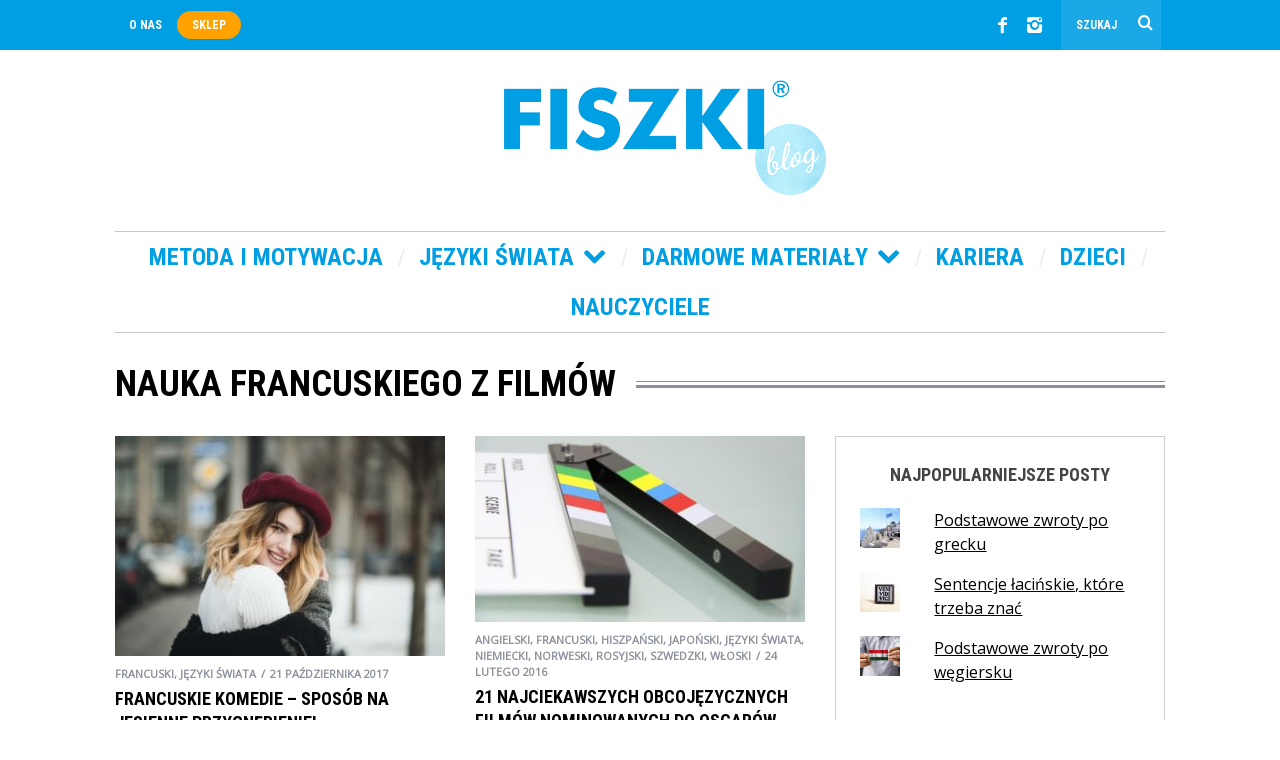

--- FILE ---
content_type: text/html; charset=UTF-8
request_url: https://blog.fiszki.pl/tag/nauka-francuskiego-z-filmow/
body_size: 24118
content:
<!DOCTYPE html>
<!--[if lt IE 9]><html
lang=pl-PL class=oldie><![endif]-->
<!--[if (gte IE 9) | !(IE)]><!--><html
lang=pl-PL class=modern><!--<![endif]--><head><style>img.lazy{min-height:1px}</style><link
rel=preload href=https://blog.fiszki.pl/wp-content/plugins/w3-total-cache/pub/js/lazyload.min.js as=script>
 <script>(function(w,d,s,l,i){w[l]=w[l]||[];w[l].push({'gtm.start':new Date().getTime(),event:'gtm.js'});var f=d.getElementsByTagName(s)[0],j=d.createElement(s),dl=l!='dataLayer'?'&l='+l:'';j.async=true;j.src='https://www.googletagmanager.com/gtm.js?id='+i+dl;f.parentNode.insertBefore(j,f);})(window,document,'script','dataLayer','GTM-P2GN8N');</script> <meta
charset="UTF-8"><meta
name="viewport" content="width=device-width, initial-scale=1">
<!--[if IE]><meta
http-equiv='X-UA-Compatible' content='IE=edge,chrome=1'><![endif]--><title>Archiwa: nauka francuskiego z filmów - Blog FISZKI.pl</title><link
rel="shortcut icon" href=https://blog.fiszki.pl/wp-content/uploads/favicon.png><link
rel=apple-touch-icon-precomposed href=https://blog.fiszki.pl/wp-content/uploads/apple-touch-icon-144x144-precomposed.png><meta
name='robots' content='index, follow, max-image-preview:large, max-snippet:-1, max-video-preview:-1'> <script id=cookieyes src=https://cdn-cookieyes.com/client_data/936c82a25bf77e28b891f4c3/script.js></script><script>window._wca = window._wca || [];</script> <link
rel=canonical href=https://blog.fiszki.pl/tag/nauka-francuskiego-z-filmow/ ><meta
property="og:locale" content="pl_PL"><meta
property="og:type" content="article"><meta
property="og:title" content="Archiwa: nauka francuskiego z filmów - Blog FISZKI.pl"><meta
property="og:url" content="https://blog.fiszki.pl/tag/nauka-francuskiego-z-filmow/"><meta
property="og:site_name" content="Blog FISZKI.pl"> <script type=application/ld+json class=yoast-schema-graph>{"@context":"https://schema.org","@graph":[{"@type":"CollectionPage","@id":"https://blog.fiszki.pl/tag/nauka-francuskiego-z-filmow/","url":"https://blog.fiszki.pl/tag/nauka-francuskiego-z-filmow/","name":"Archiwa: nauka francuskiego z filmów - Blog FISZKI.pl","isPartOf":{"@id":"https://blog.fiszki.pl/#website"},"primaryImageOfPage":{"@id":"https://blog.fiszki.pl/tag/nauka-francuskiego-z-filmow/#primaryimage"},"image":{"@id":"https://blog.fiszki.pl/tag/nauka-francuskiego-z-filmow/#primaryimage"},"thumbnailUrl":"https://blog.fiszki.pl/wp-content/uploads/francuskie-komedie-1.jpg","breadcrumb":{"@id":"https://blog.fiszki.pl/tag/nauka-francuskiego-z-filmow/#breadcrumb"},"inLanguage":"pl-PL"},{"@type":"ImageObject","inLanguage":"pl-PL","@id":"https://blog.fiszki.pl/tag/nauka-francuskiego-z-filmow/#primaryimage","url":"https://blog.fiszki.pl/wp-content/uploads/francuskie-komedie-1.jpg","contentUrl":"https://blog.fiszki.pl/wp-content/uploads/francuskie-komedie-1.jpg","width":885,"height":590,"caption":"Francuskie komedie - filmy do nauki francuskiego"},{"@type":"BreadcrumbList","@id":"https://blog.fiszki.pl/tag/nauka-francuskiego-z-filmow/#breadcrumb","itemListElement":[{"@type":"ListItem","position":1,"name":"Strona główna","item":"https://blog.fiszki.pl/"},{"@type":"ListItem","position":2,"name":"nauka francuskiego z filmów"}]},{"@type":"WebSite","@id":"https://blog.fiszki.pl/#website","url":"https://blog.fiszki.pl/","name":"Blog FISZKI.pl","description":"Jak skutecznie uczyć się języków obcych","potentialAction":[{"@type":"SearchAction","target":{"@type":"EntryPoint","urlTemplate":"https://blog.fiszki.pl/?s={search_term_string}"},"query-input":"required name=search_term_string"}],"inLanguage":"pl-PL"}]}</script> <link
rel=dns-prefetch href=//stats.wp.com><link
rel=dns-prefetch href=//fonts.googleapis.com><link
rel=dns-prefetch href=//v0.wordpress.com><link
rel=dns-prefetch href=//c0.wp.com><link
rel=preconnect href=https://fonts.gstatic.com crossorigin><link
rel=alternate type=application/rss+xml title="Blog FISZKI.pl &raquo; Kanał z wpisami" href=https://blog.fiszki.pl/feed/ ><link
rel=alternate type=application/rss+xml title="Blog FISZKI.pl &raquo; Kanał z komentarzami" href=https://blog.fiszki.pl/comments/feed/ ><link
rel=alternate type=application/rss+xml title="Blog FISZKI.pl &raquo; Kanał z wpisami otagowanymi jako nauka francuskiego z filmów" href=https://blog.fiszki.pl/tag/nauka-francuskiego-z-filmow/feed/ > <script>window._wpemojiSettings = {"baseUrl":"https:\/\/s.w.org\/images\/core\/emoji\/14.0.0\/72x72\/","ext":".png","svgUrl":"https:\/\/s.w.org\/images\/core\/emoji\/14.0.0\/svg\/","svgExt":".svg","source":{"concatemoji":"https:\/\/blog.fiszki.pl\/wp-includes\/js\/wp-emoji-release.min.js?ver=6.2.3"}};
/*! This file is auto-generated */
!function(e,a,t){var n,r,o,i=a.createElement("canvas"),p=i.getContext&&i.getContext("2d");function s(e,t){p.clearRect(0,0,i.width,i.height),p.fillText(e,0,0);e=i.toDataURL();return p.clearRect(0,0,i.width,i.height),p.fillText(t,0,0),e===i.toDataURL()}function c(e){var t=a.createElement("script");t.src=e,t.defer=t.type="text/javascript",a.getElementsByTagName("head")[0].appendChild(t)}for(o=Array("flag","emoji"),t.supports={everything:!0,everythingExceptFlag:!0},r=0;r<o.length;r++)t.supports[o[r]]=function(e){if(p&&p.fillText)switch(p.textBaseline="top",p.font="600 32px Arial",e){case"flag":return s("\ud83c\udff3\ufe0f\u200d\u26a7\ufe0f","\ud83c\udff3\ufe0f\u200b\u26a7\ufe0f")?!1:!s("\ud83c\uddfa\ud83c\uddf3","\ud83c\uddfa\u200b\ud83c\uddf3")&&!s("\ud83c\udff4\udb40\udc67\udb40\udc62\udb40\udc65\udb40\udc6e\udb40\udc67\udb40\udc7f","\ud83c\udff4\u200b\udb40\udc67\u200b\udb40\udc62\u200b\udb40\udc65\u200b\udb40\udc6e\u200b\udb40\udc67\u200b\udb40\udc7f");case"emoji":return!s("\ud83e\udef1\ud83c\udffb\u200d\ud83e\udef2\ud83c\udfff","\ud83e\udef1\ud83c\udffb\u200b\ud83e\udef2\ud83c\udfff")}return!1}(o[r]),t.supports.everything=t.supports.everything&&t.supports[o[r]],"flag"!==o[r]&&(t.supports.everythingExceptFlag=t.supports.everythingExceptFlag&&t.supports[o[r]]);t.supports.everythingExceptFlag=t.supports.everythingExceptFlag&&!t.supports.flag,t.DOMReady=!1,t.readyCallback=function(){t.DOMReady=!0},t.supports.everything||(n=function(){t.readyCallback()},a.addEventListener?(a.addEventListener("DOMContentLoaded",n,!1),e.addEventListener("load",n,!1)):(e.attachEvent("onload",n),a.attachEvent("onreadystatechange",function(){"complete"===a.readyState&&t.readyCallback()})),(e=t.source||{}).concatemoji?c(e.concatemoji):e.wpemoji&&e.twemoji&&(c(e.twemoji),c(e.wpemoji)))}(window,document,window._wpemojiSettings);</script> <style>img.wp-smiley,img.emoji{display:inline !important;border:none !important;box-shadow:none !important;height:1em !important;width:1em !important;margin:0 0.07em !important;vertical-align:-0.1em !important;background:none !important;padding:0 !important}</style><link
rel=stylesheet href=https://blog.fiszki.pl/wp-content/cache/minify/4b06f.css media=all><link
rel=stylesheet id=wp-block-library-css href=https://c0.wp.com/c/6.2.3/wp-includes/css/dist/block-library/style.min.css type=text/css media=all><style id=wp-block-library-inline-css>.has-text-align-justify{text-align:justify}</style><link
rel=stylesheet id=mediaelement-css href=https://c0.wp.com/c/6.2.3/wp-includes/js/mediaelement/mediaelementplayer-legacy.min.css type=text/css media=all><link
rel=stylesheet id=wp-mediaelement-css href=https://c0.wp.com/c/6.2.3/wp-includes/js/mediaelement/wp-mediaelement.min.css type=text/css media=all><link
rel=stylesheet id=wc-blocks-vendors-style-css href=https://c0.wp.com/p/woocommerce/8.1.1/packages/woocommerce-blocks/build/wc-blocks-vendors-style.css type=text/css media=all><link
rel=stylesheet id=wc-all-blocks-style-css href=https://c0.wp.com/p/woocommerce/8.1.1/packages/woocommerce-blocks/build/wc-all-blocks-style.css type=text/css media=all><link
rel=stylesheet href=https://blog.fiszki.pl/wp-content/cache/minify/7d000.css media=all><link
rel=stylesheet id=classic-theme-styles-css href=https://c0.wp.com/c/6.2.3/wp-includes/css/classic-themes.min.css type=text/css media=all><style id=global-styles-inline-css>/*<![CDATA[*/body{--wp--preset--color--black:#000;--wp--preset--color--cyan-bluish-gray:#abb8c3;--wp--preset--color--white:#fff;--wp--preset--color--pale-pink:#f78da7;--wp--preset--color--vivid-red:#cf2e2e;--wp--preset--color--luminous-vivid-orange:#ff6900;--wp--preset--color--luminous-vivid-amber:#fcb900;--wp--preset--color--light-green-cyan:#7bdcb5;--wp--preset--color--vivid-green-cyan:#00d084;--wp--preset--color--pale-cyan-blue:#8ed1fc;--wp--preset--color--vivid-cyan-blue:#0693e3;--wp--preset--color--vivid-purple:#9b51e0;--wp--preset--gradient--vivid-cyan-blue-to-vivid-purple:linear-gradient(135deg,rgba(6,147,227,1) 0%,rgb(155,81,224) 100%);--wp--preset--gradient--light-green-cyan-to-vivid-green-cyan:linear-gradient(135deg,rgb(122,220,180) 0%,rgb(0,208,130) 100%);--wp--preset--gradient--luminous-vivid-amber-to-luminous-vivid-orange:linear-gradient(135deg,rgba(252,185,0,1) 0%,rgba(255,105,0,1) 100%);--wp--preset--gradient--luminous-vivid-orange-to-vivid-red:linear-gradient(135deg,rgba(255,105,0,1) 0%,rgb(207,46,46) 100%);--wp--preset--gradient--very-light-gray-to-cyan-bluish-gray:linear-gradient(135deg,rgb(238,238,238) 0%,rgb(169,184,195) 100%);--wp--preset--gradient--cool-to-warm-spectrum:linear-gradient(135deg,rgb(74,234,220) 0%,rgb(151,120,209) 20%,rgb(207,42,186) 40%,rgb(238,44,130) 60%,rgb(251,105,98) 80%,rgb(254,248,76) 100%);--wp--preset--gradient--blush-light-purple:linear-gradient(135deg,rgb(255,206,236) 0%,rgb(152,150,240) 100%);--wp--preset--gradient--blush-bordeaux:linear-gradient(135deg,rgb(254,205,165) 0%,rgb(254,45,45) 50%,rgb(107,0,62) 100%);--wp--preset--gradient--luminous-dusk:linear-gradient(135deg,rgb(255,203,112) 0%,rgb(199,81,192) 50%,rgb(65,88,208) 100%);--wp--preset--gradient--pale-ocean:linear-gradient(135deg,rgb(255,245,203) 0%,rgb(182,227,212) 50%,rgb(51,167,181) 100%);--wp--preset--gradient--electric-grass:linear-gradient(135deg,rgb(202,248,128) 0%,rgb(113,206,126) 100%);--wp--preset--gradient--midnight:linear-gradient(135deg,rgb(2,3,129) 0%,rgb(40,116,252) 100%);--wp--preset--duotone--dark-grayscale:url('#wp-duotone-dark-grayscale');--wp--preset--duotone--grayscale:url('#wp-duotone-grayscale');--wp--preset--duotone--purple-yellow:url('#wp-duotone-purple-yellow');--wp--preset--duotone--blue-red:url('#wp-duotone-blue-red');--wp--preset--duotone--midnight:url('#wp-duotone-midnight');--wp--preset--duotone--magenta-yellow:url('#wp-duotone-magenta-yellow');--wp--preset--duotone--purple-green:url('#wp-duotone-purple-green');--wp--preset--duotone--blue-orange:url('#wp-duotone-blue-orange');--wp--preset--font-size--small:13px;--wp--preset--font-size--medium:20px;--wp--preset--font-size--large:36px;--wp--preset--font-size--x-large:42px;--wp--preset--spacing--20:0.44rem;--wp--preset--spacing--30:0.67rem;--wp--preset--spacing--40:1rem;--wp--preset--spacing--50:1.5rem;--wp--preset--spacing--60:2.25rem;--wp--preset--spacing--70:3.38rem;--wp--preset--spacing--80:5.06rem;--wp--preset--shadow--natural:6px 6px 9px rgba(0, 0, 0, 0.2);--wp--preset--shadow--deep:12px 12px 50px rgba(0, 0, 0, 0.4);--wp--preset--shadow--sharp:6px 6px 0px rgba(0, 0, 0, 0.2);--wp--preset--shadow--outlined:6px 6px 0px -3px rgba(255, 255, 255, 1), 6px 6px rgba(0, 0, 0, 1);--wp--preset--shadow--crisp:6px 6px 0px rgba(0, 0, 0, 1)}:where(.is-layout-flex){gap:0.5em}body .is-layout-flow>.alignleft{float:left;margin-inline-start:0;margin-inline-end:2em}body .is-layout-flow>.alignright{float:right;margin-inline-start:2em;margin-inline-end:0}body .is-layout-flow>.aligncenter{margin-left:auto !important;margin-right:auto !important}body .is-layout-constrained>.alignleft{float:left;margin-inline-start:0;margin-inline-end:2em}body .is-layout-constrained>.alignright{float:right;margin-inline-start:2em;margin-inline-end:0}body .is-layout-constrained>.aligncenter{margin-left:auto !important;margin-right:auto !important}body .is-layout-constrained>:where(:not(.alignleft):not(.alignright):not(.alignfull)){max-width:var(--wp--style--global--content-size);margin-left:auto !important;margin-right:auto !important}body .is-layout-constrained>.alignwide{max-width:var(--wp--style--global--wide-size)}body .is-layout-flex{display:flex}body .is-layout-flex{flex-wrap:wrap;align-items:center}body .is-layout-flex>*{margin:0}:where(.wp-block-columns.is-layout-flex){gap:2em}.has-black-color{color:var(--wp--preset--color--black) !important}.has-cyan-bluish-gray-color{color:var(--wp--preset--color--cyan-bluish-gray) !important}.has-white-color{color:var(--wp--preset--color--white) !important}.has-pale-pink-color{color:var(--wp--preset--color--pale-pink) !important}.has-vivid-red-color{color:var(--wp--preset--color--vivid-red) !important}.has-luminous-vivid-orange-color{color:var(--wp--preset--color--luminous-vivid-orange) !important}.has-luminous-vivid-amber-color{color:var(--wp--preset--color--luminous-vivid-amber) !important}.has-light-green-cyan-color{color:var(--wp--preset--color--light-green-cyan) !important}.has-vivid-green-cyan-color{color:var(--wp--preset--color--vivid-green-cyan) !important}.has-pale-cyan-blue-color{color:var(--wp--preset--color--pale-cyan-blue) !important}.has-vivid-cyan-blue-color{color:var(--wp--preset--color--vivid-cyan-blue) !important}.has-vivid-purple-color{color:var(--wp--preset--color--vivid-purple) !important}.has-black-background-color{background-color:var(--wp--preset--color--black) !important}.has-cyan-bluish-gray-background-color{background-color:var(--wp--preset--color--cyan-bluish-gray) !important}.has-white-background-color{background-color:var(--wp--preset--color--white) !important}.has-pale-pink-background-color{background-color:var(--wp--preset--color--pale-pink) !important}.has-vivid-red-background-color{background-color:var(--wp--preset--color--vivid-red) !important}.has-luminous-vivid-orange-background-color{background-color:var(--wp--preset--color--luminous-vivid-orange) !important}.has-luminous-vivid-amber-background-color{background-color:var(--wp--preset--color--luminous-vivid-amber) !important}.has-light-green-cyan-background-color{background-color:var(--wp--preset--color--light-green-cyan) !important}.has-vivid-green-cyan-background-color{background-color:var(--wp--preset--color--vivid-green-cyan) !important}.has-pale-cyan-blue-background-color{background-color:var(--wp--preset--color--pale-cyan-blue) !important}.has-vivid-cyan-blue-background-color{background-color:var(--wp--preset--color--vivid-cyan-blue) !important}.has-vivid-purple-background-color{background-color:var(--wp--preset--color--vivid-purple) !important}.has-black-border-color{border-color:var(--wp--preset--color--black) !important}.has-cyan-bluish-gray-border-color{border-color:var(--wp--preset--color--cyan-bluish-gray) !important}.has-white-border-color{border-color:var(--wp--preset--color--white) !important}.has-pale-pink-border-color{border-color:var(--wp--preset--color--pale-pink) !important}.has-vivid-red-border-color{border-color:var(--wp--preset--color--vivid-red) !important}.has-luminous-vivid-orange-border-color{border-color:var(--wp--preset--color--luminous-vivid-orange) !important}.has-luminous-vivid-amber-border-color{border-color:var(--wp--preset--color--luminous-vivid-amber) !important}.has-light-green-cyan-border-color{border-color:var(--wp--preset--color--light-green-cyan) !important}.has-vivid-green-cyan-border-color{border-color:var(--wp--preset--color--vivid-green-cyan) !important}.has-pale-cyan-blue-border-color{border-color:var(--wp--preset--color--pale-cyan-blue) !important}.has-vivid-cyan-blue-border-color{border-color:var(--wp--preset--color--vivid-cyan-blue) !important}.has-vivid-purple-border-color{border-color:var(--wp--preset--color--vivid-purple) !important}.has-vivid-cyan-blue-to-vivid-purple-gradient-background{background:var(--wp--preset--gradient--vivid-cyan-blue-to-vivid-purple) !important}.has-light-green-cyan-to-vivid-green-cyan-gradient-background{background:var(--wp--preset--gradient--light-green-cyan-to-vivid-green-cyan) !important}.has-luminous-vivid-amber-to-luminous-vivid-orange-gradient-background{background:var(--wp--preset--gradient--luminous-vivid-amber-to-luminous-vivid-orange) !important}.has-luminous-vivid-orange-to-vivid-red-gradient-background{background:var(--wp--preset--gradient--luminous-vivid-orange-to-vivid-red) !important}.has-very-light-gray-to-cyan-bluish-gray-gradient-background{background:var(--wp--preset--gradient--very-light-gray-to-cyan-bluish-gray) !important}.has-cool-to-warm-spectrum-gradient-background{background:var(--wp--preset--gradient--cool-to-warm-spectrum) !important}.has-blush-light-purple-gradient-background{background:var(--wp--preset--gradient--blush-light-purple) !important}.has-blush-bordeaux-gradient-background{background:var(--wp--preset--gradient--blush-bordeaux) !important}.has-luminous-dusk-gradient-background{background:var(--wp--preset--gradient--luminous-dusk) !important}.has-pale-ocean-gradient-background{background:var(--wp--preset--gradient--pale-ocean) !important}.has-electric-grass-gradient-background{background:var(--wp--preset--gradient--electric-grass) !important}.has-midnight-gradient-background{background:var(--wp--preset--gradient--midnight) !important}.has-small-font-size{font-size:var(--wp--preset--font-size--small) !important}.has-medium-font-size{font-size:var(--wp--preset--font-size--medium) !important}.has-large-font-size{font-size:var(--wp--preset--font-size--large) !important}.has-x-large-font-size{font-size:var(--wp--preset--font-size--x-large) !important}.wp-block-navigation a:where(:not(.wp-element-button)){color:inherit}:where(.wp-block-columns.is-layout-flex){gap:2em}.wp-block-pullquote{font-size:1.5em;line-height:1.6}/*]]>*/</style><style id=extendify-gutenberg-patterns-and-templates-utilities-inline-css>/*<![CDATA[*/.ext-absolute{position:absolute !important}.ext-relative{position:relative !important}.ext-top-base{top:var(--wp--style--block-gap, 1.75rem) !important}.ext-top-lg{top:var(--extendify--spacing--large, 3rem) !important}.ext--top-base{top:calc(var(--wp--style--block-gap, 1.75rem) * -1) !important}.ext--top-lg{top:calc(var(--extendify--spacing--large, 3rem) * -1) !important}.ext-right-base{right:var(--wp--style--block-gap, 1.75rem) !important}.ext-right-lg{right:var(--extendify--spacing--large, 3rem) !important}.ext--right-base{right:calc(var(--wp--style--block-gap, 1.75rem) * -1) !important}.ext--right-lg{right:calc(var(--extendify--spacing--large, 3rem) * -1) !important}.ext-bottom-base{bottom:var(--wp--style--block-gap, 1.75rem) !important}.ext-bottom-lg{bottom:var(--extendify--spacing--large, 3rem) !important}.ext--bottom-base{bottom:calc(var(--wp--style--block-gap, 1.75rem) * -1) !important}.ext--bottom-lg{bottom:calc(var(--extendify--spacing--large, 3rem) * -1) !important}.ext-left-base{left:var(--wp--style--block-gap, 1.75rem) !important}.ext-left-lg{left:var(--extendify--spacing--large, 3rem) !important}.ext--left-base{left:calc(var(--wp--style--block-gap, 1.75rem) * -1) !important}.ext--left-lg{left:calc(var(--extendify--spacing--large, 3rem) * -1) !important}.ext-order-1{order:1 !important}.ext-order-2{order:2 !important}.ext-col-auto{grid-column:auto !important}.ext-col-span-1{grid-column:span 1 / span 1 !important}.ext-col-span-2{grid-column:span 2 / span 2 !important}.ext-col-span-3{grid-column:span 3 / span 3 !important}.ext-col-span-4{grid-column:span 4 / span 4 !important}.ext-col-span-5{grid-column:span 5 / span 5 !important}.ext-col-span-6{grid-column:span 6 / span 6 !important}.ext-col-span-7{grid-column:span 7 / span 7 !important}.ext-col-span-8{grid-column:span 8 / span 8 !important}.ext-col-span-9{grid-column:span 9 / span 9 !important}.ext-col-span-10{grid-column:span 10 / span 10 !important}.ext-col-span-11{grid-column:span 11 / span 11 !important}.ext-col-span-12{grid-column:span 12 / span 12 !important}.ext-col-span-full{grid-column:1 / -1 !important}.ext-col-start-1{grid-column-start:1 !important}.ext-col-start-2{grid-column-start:2 !important}.ext-col-start-3{grid-column-start:3 !important}.ext-col-start-4{grid-column-start:4 !important}.ext-col-start-5{grid-column-start:5 !important}.ext-col-start-6{grid-column-start:6 !important}.ext-col-start-7{grid-column-start:7 !important}.ext-col-start-8{grid-column-start:8 !important}.ext-col-start-9{grid-column-start:9 !important}.ext-col-start-10{grid-column-start:10 !important}.ext-col-start-11{grid-column-start:11 !important}.ext-col-start-12{grid-column-start:12 !important}.ext-col-start-13{grid-column-start:13 !important}.ext-col-start-auto{grid-column-start:auto !important}.ext-col-end-1{grid-column-end:1 !important}.ext-col-end-2{grid-column-end:2 !important}.ext-col-end-3{grid-column-end:3 !important}.ext-col-end-4{grid-column-end:4 !important}.ext-col-end-5{grid-column-end:5 !important}.ext-col-end-6{grid-column-end:6 !important}.ext-col-end-7{grid-column-end:7 !important}.ext-col-end-8{grid-column-end:8 !important}.ext-col-end-9{grid-column-end:9 !important}.ext-col-end-10{grid-column-end:10 !important}.ext-col-end-11{grid-column-end:11 !important}.ext-col-end-12{grid-column-end:12 !important}.ext-col-end-13{grid-column-end:13 !important}.ext-col-end-auto{grid-column-end:auto !important}.ext-row-auto{grid-row:auto !important}.ext-row-span-1{grid-row:span 1 / span 1 !important}.ext-row-span-2{grid-row:span 2 / span 2 !important}.ext-row-span-3{grid-row:span 3 / span 3 !important}.ext-row-span-4{grid-row:span 4 / span 4 !important}.ext-row-span-5{grid-row:span 5 / span 5 !important}.ext-row-span-6{grid-row:span 6 / span 6 !important}.ext-row-span-full{grid-row:1 / -1 !important}.ext-row-start-1{grid-row-start:1 !important}.ext-row-start-2{grid-row-start:2 !important}.ext-row-start-3{grid-row-start:3 !important}.ext-row-start-4{grid-row-start:4 !important}.ext-row-start-5{grid-row-start:5 !important}.ext-row-start-6{grid-row-start:6 !important}.ext-row-start-7{grid-row-start:7 !important}.ext-row-start-auto{grid-row-start:auto !important}.ext-row-end-1{grid-row-end:1 !important}.ext-row-end-2{grid-row-end:2 !important}.ext-row-end-3{grid-row-end:3 !important}.ext-row-end-4{grid-row-end:4 !important}.ext-row-end-5{grid-row-end:5 !important}.ext-row-end-6{grid-row-end:6 !important}.ext-row-end-7{grid-row-end:7 !important}.ext-row-end-auto{grid-row-end:auto !important}.ext-m-0:not([style*="margin"]){margin:0 !important}.ext-m-auto:not([style*="margin"]){margin:auto !important}.ext-m-base:not([style*="margin"]){margin:var(--wp--style--block-gap, 1.75rem) !important}.ext-m-lg:not([style*="margin"]){margin:var(--extendify--spacing--large, 3rem) !important}.ext--m-base:not([style*="margin"]){margin:calc(var(--wp--style--block-gap, 1.75rem) * -1) !important}.ext--m-lg:not([style*="margin"]){margin:calc(var(--extendify--spacing--large, 3rem) * -1) !important}.ext-mx-0:not([style*="margin"]){margin-left:0 !important;margin-right:0 !important}.ext-mx-auto:not([style*="margin"]){margin-left:auto !important;margin-right:auto !important}.ext-mx-base:not([style*="margin"]){margin-left:var(--wp--style--block-gap, 1.75rem) !important;margin-right:var(--wp--style--block-gap, 1.75rem) !important}.ext-mx-lg:not([style*="margin"]){margin-left:var(--extendify--spacing--large, 3rem) !important;margin-right:var(--extendify--spacing--large, 3rem) !important}.ext--mx-base:not([style*="margin"]){margin-left:calc(var(--wp--style--block-gap, 1.75rem) * -1) !important;margin-right:calc(var(--wp--style--block-gap, 1.75rem) * -1) !important}.ext--mx-lg:not([style*="margin"]){margin-left:calc(var(--extendify--spacing--large, 3rem) * -1) !important;margin-right:calc(var(--extendify--spacing--large, 3rem) * -1) !important}.ext-my-0:not([style*="margin"]){margin-top:0 !important;margin-bottom:0 !important}.ext-my-auto:not([style*="margin"]){margin-top:auto !important;margin-bottom:auto !important}.ext-my-base:not([style*="margin"]){margin-top:var(--wp--style--block-gap, 1.75rem) !important;margin-bottom:var(--wp--style--block-gap, 1.75rem) !important}.ext-my-lg:not([style*="margin"]){margin-top:var(--extendify--spacing--large, 3rem) !important;margin-bottom:var(--extendify--spacing--large, 3rem) !important}.ext--my-base:not([style*="margin"]){margin-top:calc(var(--wp--style--block-gap, 1.75rem) * -1) !important;margin-bottom:calc(var(--wp--style--block-gap, 1.75rem) * -1) !important}.ext--my-lg:not([style*="margin"]){margin-top:calc(var(--extendify--spacing--large, 3rem) * -1) !important;margin-bottom:calc(var(--extendify--spacing--large, 3rem) * -1) !important}.ext-mt-0:not([style*="margin"]){margin-top:0 !important}.ext-mt-auto:not([style*="margin"]){margin-top:auto !important}.ext-mt-base:not([style*="margin"]){margin-top:var(--wp--style--block-gap, 1.75rem) !important}.ext-mt-lg:not([style*="margin"]){margin-top:var(--extendify--spacing--large, 3rem) !important}.ext--mt-base:not([style*="margin"]){margin-top:calc(var(--wp--style--block-gap, 1.75rem) * -1) !important}.ext--mt-lg:not([style*="margin"]){margin-top:calc(var(--extendify--spacing--large, 3rem) * -1) !important}.ext-mr-0:not([style*="margin"]){margin-right:0 !important}.ext-mr-auto:not([style*="margin"]){margin-right:auto !important}.ext-mr-base:not([style*="margin"]){margin-right:var(--wp--style--block-gap, 1.75rem) !important}.ext-mr-lg:not([style*="margin"]){margin-right:var(--extendify--spacing--large, 3rem) !important}.ext--mr-base:not([style*="margin"]){margin-right:calc(var(--wp--style--block-gap, 1.75rem) * -1) !important}.ext--mr-lg:not([style*="margin"]){margin-right:calc(var(--extendify--spacing--large, 3rem) * -1) !important}.ext-mb-0:not([style*="margin"]){margin-bottom:0 !important}.ext-mb-auto:not([style*="margin"]){margin-bottom:auto !important}.ext-mb-base:not([style*="margin"]){margin-bottom:var(--wp--style--block-gap, 1.75rem) !important}.ext-mb-lg:not([style*="margin"]){margin-bottom:var(--extendify--spacing--large, 3rem) !important}.ext--mb-base:not([style*="margin"]){margin-bottom:calc(var(--wp--style--block-gap, 1.75rem) * -1) !important}.ext--mb-lg:not([style*="margin"]){margin-bottom:calc(var(--extendify--spacing--large, 3rem) * -1) !important}.ext-ml-0:not([style*="margin"]){margin-left:0 !important}.ext-ml-auto:not([style*="margin"]){margin-left:auto !important}.ext-ml-base:not([style*="margin"]){margin-left:var(--wp--style--block-gap, 1.75rem) !important}.ext-ml-lg:not([style*="margin"]){margin-left:var(--extendify--spacing--large, 3rem) !important}.ext--ml-base:not([style*="margin"]){margin-left:calc(var(--wp--style--block-gap, 1.75rem) * -1) !important}.ext--ml-lg:not([style*="margin"]){margin-left:calc(var(--extendify--spacing--large, 3rem) * -1) !important}.ext-block{display:block !important}.ext-inline-block{display:inline-block !important}.ext-inline{display:inline !important}.ext-flex{display:flex !important}.ext-inline-flex{display:inline-flex !important}.ext-grid{display:grid !important}.ext-inline-grid{display:inline-grid !important}.ext-hidden{display:none !important}.ext-w-auto{width:auto !important}.ext-w-full{width:100% !important}.ext-max-w-full{max-width:100% !important}.ext-flex-1{flex:1 1 0% !important}.ext-flex-auto{flex:1 1 auto !important}.ext-flex-initial{flex:0 1 auto !important}.ext-flex-none{flex:none !important}.ext-flex-shrink-0{flex-shrink:0 !important}.ext-flex-shrink{flex-shrink:1 !important}.ext-flex-grow-0{flex-grow:0 !important}.ext-flex-grow{flex-grow:1 !important}.ext-list-none{list-style-type:none !important}.ext-grid-cols-1{grid-template-columns:repeat(1, minmax(0, 1fr)) !important}.ext-grid-cols-2{grid-template-columns:repeat(2, minmax(0, 1fr)) !important}.ext-grid-cols-3{grid-template-columns:repeat(3, minmax(0, 1fr)) !important}.ext-grid-cols-4{grid-template-columns:repeat(4, minmax(0, 1fr)) !important}.ext-grid-cols-5{grid-template-columns:repeat(5, minmax(0, 1fr)) !important}.ext-grid-cols-6{grid-template-columns:repeat(6, minmax(0, 1fr)) !important}.ext-grid-cols-7{grid-template-columns:repeat(7, minmax(0, 1fr)) !important}.ext-grid-cols-8{grid-template-columns:repeat(8, minmax(0, 1fr)) !important}.ext-grid-cols-9{grid-template-columns:repeat(9, minmax(0, 1fr)) !important}.ext-grid-cols-10{grid-template-columns:repeat(10, minmax(0, 1fr)) !important}.ext-grid-cols-11{grid-template-columns:repeat(11, minmax(0, 1fr)) !important}.ext-grid-cols-12{grid-template-columns:repeat(12, minmax(0, 1fr)) !important}.ext-grid-cols-none{grid-template-columns:none !important}.ext-grid-rows-1{grid-template-rows:repeat(1, minmax(0, 1fr)) !important}.ext-grid-rows-2{grid-template-rows:repeat(2, minmax(0, 1fr)) !important}.ext-grid-rows-3{grid-template-rows:repeat(3, minmax(0, 1fr)) !important}.ext-grid-rows-4{grid-template-rows:repeat(4, minmax(0, 1fr)) !important}.ext-grid-rows-5{grid-template-rows:repeat(5, minmax(0, 1fr)) !important}.ext-grid-rows-6{grid-template-rows:repeat(6, minmax(0, 1fr)) !important}.ext-grid-rows-none{grid-template-rows:none !important}.ext-flex-row{flex-direction:row !important}.ext-flex-row-reverse{flex-direction:row-reverse !important}.ext-flex-col{flex-direction:column !important}.ext-flex-col-reverse{flex-direction:column-reverse !important}.ext-flex-wrap{flex-wrap:wrap !important}.ext-flex-wrap-reverse{flex-wrap:wrap-reverse !important}.ext-flex-nowrap{flex-wrap:nowrap !important}.ext-items-start{align-items:flex-start !important}.ext-items-end{align-items:flex-end !important}.ext-items-center{align-items:center !important}.ext-items-baseline{align-items:baseline !important}.ext-items-stretch{align-items:stretch !important}.ext-justify-start{justify-content:flex-start !important}.ext-justify-end{justify-content:flex-end !important}.ext-justify-center{justify-content:center !important}.ext-justify-between{justify-content:space-between !important}.ext-justify-around{justify-content:space-around !important}.ext-justify-evenly{justify-content:space-evenly !important}.ext-justify-items-start{justify-items:start !important}.ext-justify-items-end{justify-items:end !important}.ext-justify-items-center{justify-items:center !important}.ext-justify-items-stretch{justify-items:stretch !important}.ext-gap-0{gap:0 !important}.ext-gap-base{gap:var(--wp--style--block-gap, 1.75rem) !important}.ext-gap-lg{gap:var(--extendify--spacing--large, 3rem) !important}.ext-gap-x-0{-moz-column-gap:0 !important;column-gap:0 !important}.ext-gap-x-base{-moz-column-gap:var(--wp--style--block-gap, 1.75rem) !important;column-gap:var(--wp--style--block-gap, 1.75rem) !important}.ext-gap-x-lg{-moz-column-gap:var(--extendify--spacing--large, 3rem) !important;column-gap:var(--extendify--spacing--large, 3rem) !important}.ext-gap-y-0{row-gap:0 !important}.ext-gap-y-base{row-gap:var(--wp--style--block-gap, 1.75rem) !important}.ext-gap-y-lg{row-gap:var(--extendify--spacing--large, 3rem) !important}.ext-justify-self-auto{justify-self:auto !important}.ext-justify-self-start{justify-self:start !important}.ext-justify-self-end{justify-self:end !important}.ext-justify-self-center{justify-self:center !important}.ext-justify-self-stretch{justify-self:stretch !important}.ext-rounded-none{border-radius:0px !important}.ext-rounded-full{border-radius:9999px !important}.ext-rounded-t-none{border-top-left-radius:0px !important;border-top-right-radius:0px !important}.ext-rounded-t-full{border-top-left-radius:9999px !important;border-top-right-radius:9999px !important}.ext-rounded-r-none{border-top-right-radius:0px !important;border-bottom-right-radius:0px !important}.ext-rounded-r-full{border-top-right-radius:9999px !important;border-bottom-right-radius:9999px !important}.ext-rounded-b-none{border-bottom-right-radius:0px !important;border-bottom-left-radius:0px !important}.ext-rounded-b-full{border-bottom-right-radius:9999px !important;border-bottom-left-radius:9999px !important}.ext-rounded-l-none{border-top-left-radius:0px !important;border-bottom-left-radius:0px !important}.ext-rounded-l-full{border-top-left-radius:9999px !important;border-bottom-left-radius:9999px !important}.ext-rounded-tl-none{border-top-left-radius:0px !important}.ext-rounded-tl-full{border-top-left-radius:9999px !important}.ext-rounded-tr-none{border-top-right-radius:0px !important}.ext-rounded-tr-full{border-top-right-radius:9999px !important}.ext-rounded-br-none{border-bottom-right-radius:0px !important}.ext-rounded-br-full{border-bottom-right-radius:9999px !important}.ext-rounded-bl-none{border-bottom-left-radius:0px !important}.ext-rounded-bl-full{border-bottom-left-radius:9999px !important}.ext-border-0{border-width:0px !important}.ext-border-t-0{border-top-width:0px !important}.ext-border-r-0{border-right-width:0px !important}.ext-border-b-0{border-bottom-width:0px !important}.ext-border-l-0{border-left-width:0px !important}.ext-p-0:not([style*="padding"]){padding:0 !important}.ext-p-base:not([style*="padding"]){padding:var(--wp--style--block-gap, 1.75rem) !important}.ext-p-lg:not([style*="padding"]){padding:var(--extendify--spacing--large, 3rem) !important}.ext-px-0:not([style*="padding"]){padding-left:0 !important;padding-right:0 !important}.ext-px-base:not([style*="padding"]){padding-left:var(--wp--style--block-gap, 1.75rem) !important;padding-right:var(--wp--style--block-gap, 1.75rem) !important}.ext-px-lg:not([style*="padding"]){padding-left:var(--extendify--spacing--large, 3rem) !important;padding-right:var(--extendify--spacing--large, 3rem) !important}.ext-py-0:not([style*="padding"]){padding-top:0 !important;padding-bottom:0 !important}.ext-py-base:not([style*="padding"]){padding-top:var(--wp--style--block-gap, 1.75rem) !important;padding-bottom:var(--wp--style--block-gap, 1.75rem) !important}.ext-py-lg:not([style*="padding"]){padding-top:var(--extendify--spacing--large, 3rem) !important;padding-bottom:var(--extendify--spacing--large, 3rem) !important}.ext-pt-0:not([style*="padding"]){padding-top:0 !important}.ext-pt-base:not([style*="padding"]){padding-top:var(--wp--style--block-gap, 1.75rem) !important}.ext-pt-lg:not([style*="padding"]){padding-top:var(--extendify--spacing--large, 3rem) !important}.ext-pr-0:not([style*="padding"]){padding-right:0 !important}.ext-pr-base:not([style*="padding"]){padding-right:var(--wp--style--block-gap, 1.75rem) !important}.ext-pr-lg:not([style*="padding"]){padding-right:var(--extendify--spacing--large, 3rem) !important}.ext-pb-0:not([style*="padding"]){padding-bottom:0 !important}.ext-pb-base:not([style*="padding"]){padding-bottom:var(--wp--style--block-gap, 1.75rem) !important}.ext-pb-lg:not([style*="padding"]){padding-bottom:var(--extendify--spacing--large, 3rem) !important}.ext-pl-0:not([style*="padding"]){padding-left:0 !important}.ext-pl-base:not([style*="padding"]){padding-left:var(--wp--style--block-gap, 1.75rem) !important}.ext-pl-lg:not([style*="padding"]){padding-left:var(--extendify--spacing--large, 3rem) !important}.ext-text-left{text-align:left !important}.ext-text-center{text-align:center !important}.ext-text-right{text-align:right !important}.ext-leading-none{line-height:1 !important}.ext-leading-tight{line-height:1.25 !important}.ext-leading-snug{line-height:1.375 !important}.ext-leading-normal{line-height:1.5 !important}.ext-leading-relaxed{line-height:1.625 !important}.ext-leading-loose{line-height:2 !important}.ext-aspect-square img{aspect-ratio:1 / 1 !important;-o-object-fit:cover !important;object-fit:cover !important}.ext-aspect-landscape img{aspect-ratio:4 / 3 !important;-o-object-fit:cover !important;object-fit:cover !important}.ext-aspect-landscape-wide img{aspect-ratio:16 / 9 !important;-o-object-fit:cover !important;object-fit:cover !important}.ext-aspect-portrait img{aspect-ratio:3 / 4 !important;-o-object-fit:cover !important;object-fit:cover !important}.ext-aspect-square .components-resizable-box__container, .ext-aspect-landscape .components-resizable-box__container, .ext-aspect-landscape-wide .components-resizable-box__container, .ext-aspect-portrait .components-resizable-box__container{height:auto !important}.clip-path--rhombus img{-webkit-clip-path:polygon(15% 6%, 80% 29%, 84% 93%, 23% 69%) !important;clip-path:polygon(15% 6%, 80% 29%, 84% 93%, 23% 69%) !important}.clip-path--diamond img{-webkit-clip-path:polygon(5% 29%, 60% 2%, 91% 64%, 36% 89%) !important;clip-path:polygon(5% 29%, 60% 2%, 91% 64%, 36% 89%) !important}.clip-path--rhombus-alt img{-webkit-clip-path:polygon(14% 9%, 85% 24%, 91% 89%, 19% 76%) !important;clip-path:polygon(14% 9%, 85% 24%, 91% 89%, 19% 76%) !important}.wp-block-columns[class*="fullwidth-cols"]{margin-bottom:unset !important}.wp-block-column.editor\:pointer-events-none{margin-top:0 !important;margin-bottom:0 !important}.is-root-container.block-editor-block-list__layout>[data-align="full"]:not(:first-of-type)>.wp-block-column.editor\:pointer-events-none,.is-root-container.block-editor-block-list__layout>[data-align="wide"]>.wp-block-column.editor\:pointer-events-none{margin-top:calc(-1 * var(--wp--style--block-gap, 28px)) !important}.is-root-container.block-editor-block-list__layout>[data-align="full"]:not(:first-of-type)>.ext-my-0,.is-root-container.block-editor-block-list__layout>[data-align="wide"]>.ext-my-0:not([style*="margin"]){margin-top:calc(-1 * var(--wp--style--block-gap, 28px)) !important}.ext .wp-block-columns .wp-block-column[style*="padding"]{padding-left:0 !important;padding-right:0 !important}.ext .wp-block-columns+.wp-block-columns:not([class*="mt-"]):not([class*="my-"]):not([style*="margin"]){margin-top:0 !important}[class*="fullwidth-cols"] .wp-block-column:first-child, [class*="fullwidth-cols"] .wp-block-group:first-child{}[class*="fullwidth-cols"] .wp-block-column:first-child, [class*="fullwidth-cols"] .wp-block-group:first-child{margin-top:0 !important}[class*="fullwidth-cols"] .wp-block-column:last-child, [class*="fullwidth-cols"] .wp-block-group:last-child{}[class*="fullwidth-cols"] .wp-block-column:last-child, [class*="fullwidth-cols"] .wp-block-group:last-child{margin-bottom:0 !important}[class*="fullwidth-cols"] .wp-block-column:first-child>*{margin-top:0 !important}[class*="fullwidth-cols"] .wp-block-column>*:first-child{margin-top:0 !important}[class*="fullwidth-cols"] .wp-block-column>*:last-child{margin-bottom:0 !important}.ext .is-not-stacked-on-mobile .wp-block-column{margin-bottom:0 !important}.wp-block-columns[class*="fullwidth-cols"]:not(.is-not-stacked-on-mobile)>.wp-block-column:not(:last-child){margin-bottom:var(--wp--style--block-gap, 1.75rem) !important}@media (min-width: 782px){.wp-block-columns[class*="fullwidth-cols"]:not(.is-not-stacked-on-mobile)>.wp-block-column:not(:last-child){margin-bottom:0 !important}}.wp-block-columns[class*="fullwidth-cols"].is-not-stacked-on-mobile>.wp-block-column{margin-bottom:0 !important}@media (min-width: 600px) and (max-width: 781px){.wp-block-columns[class*="fullwidth-cols"]:not(.is-not-stacked-on-mobile)>.wp-block-column:nth-child(even){margin-left:var(--wp--style--block-gap, 2em) !important}}@media (max-width: 781px){.tablet\:fullwidth-cols.wp-block-columns:not(.is-not-stacked-on-mobile){flex-wrap:wrap !important}.tablet\:fullwidth-cols.wp-block-columns:not(.is-not-stacked-on-mobile)>.wp-block-column{margin-left:0 !important}.tablet\:fullwidth-cols.wp-block-columns:not(.is-not-stacked-on-mobile)>.wp-block-column:not([style*="margin"]){margin-left:0 !important}.tablet\:fullwidth-cols.wp-block-columns:not(.is-not-stacked-on-mobile)>.wp-block-column{flex-basis:100% !important}}@media (max-width: 1079px){.desktop\:fullwidth-cols.wp-block-columns:not(.is-not-stacked-on-mobile){flex-wrap:wrap !important}.desktop\:fullwidth-cols.wp-block-columns:not(.is-not-stacked-on-mobile)>.wp-block-column{margin-left:0 !important}.desktop\:fullwidth-cols.wp-block-columns:not(.is-not-stacked-on-mobile)>.wp-block-column:not([style*="margin"]){margin-left:0 !important}.desktop\:fullwidth-cols.wp-block-columns:not(.is-not-stacked-on-mobile)>.wp-block-column{flex-basis:100% !important}.desktop\:fullwidth-cols.wp-block-columns:not(.is-not-stacked-on-mobile)>.wp-block-column:not(:last-child){margin-bottom:var(--wp--style--block-gap, 1.75rem) !important}}.direction-rtl{direction:rtl !important}.direction-ltr{direction:ltr !important}.is-style-inline-list{padding-left:0 !important}.is-style-inline-list li{list-style-type:none !important}@media (min-width: 782px){.is-style-inline-list li{margin-right:var(--wp--style--block-gap, 1.75rem) !important;display:inline !important}}.is-style-inline-list li:first-child{}@media (min-width: 782px){.is-style-inline-list li:first-child{margin-left:0 !important}}.is-style-inline-list li:last-child{}@media (min-width: 782px){.is-style-inline-list li:last-child{margin-right:0 !important}}.bring-to-front{position:relative !important;z-index:10 !important}.text-stroke{-webkit-text-stroke-width:var( --wp--custom--typography--text-stroke-width, 2px ) !important;-webkit-text-stroke-color:var(--wp--preset--color--background) !important}.text-stroke--primary{-webkit-text-stroke-width:var( --wp--custom--typography--text-stroke-width, 2px ) !important;-webkit-text-stroke-color:var(--wp--preset--color--primary) !important}.text-stroke--secondary{-webkit-text-stroke-width:var( --wp--custom--typography--text-stroke-width, 2px ) !important;-webkit-text-stroke-color:var(--wp--preset--color--secondary) !important}.editor\:no-caption .block-editor-rich-text__editable{display:none !important}.editor\:no-inserter > .block-list-appender, .editor\:no-inserter .wp-block-group__inner-container>.block-list-appender{display:none !important}.editor\:no-inserter .wp-block-cover__inner-container>.block-list-appender{display:none !important}.editor\:no-inserter .wp-block-column:not(.is-selected)>.block-list-appender{display:none !important}.editor\:no-resize .components-resizable-box__handle::after, .editor\:no-resize .components-resizable-box__side-handle::before, .editor\:no-resize .components-resizable-box__handle{display:none !important;pointer-events:none !important}.editor\:no-resize .components-resizable-box__container{display:block !important}.editor\:pointer-events-none{pointer-events:none !important}.is-style-angled{align-items:center !important;justify-content:flex-end !important}.ext .is-style-angled>[class*="_inner-container"]{align-items:center !important}.is-style-angled .wp-block-cover__image-background, .is-style-angled .wp-block-cover__video-background{-webkit-clip-path:polygon(0 0, 30% 0%, 50% 100%, 0% 100%) !important;clip-path:polygon(0 0, 30% 0%, 50% 100%, 0% 100%) !important;z-index:1 !important}@media (min-width: 782px){.is-style-angled .wp-block-cover__image-background, .is-style-angled .wp-block-cover__video-background{-webkit-clip-path:polygon(0 0, 55% 0%, 65% 100%, 0% 100%) !important;clip-path:polygon(0 0, 55% 0%, 65% 100%, 0% 100%) !important}}.has-foreground-color{color:var(--wp--preset--color--foreground, #000) !important}.has-foreground-background-color{background-color:var(--wp--preset--color--foreground, #000) !important}.has-background-color{color:var(--wp--preset--color--background, #fff) !important}.has-background-background-color{background-color:var(--wp--preset--color--background, #fff) !important}.has-primary-color{color:var(--wp--preset--color--primary, #4b5563) !important}.has-primary-background-color{background-color:var(--wp--preset--color--primary, #4b5563) !important}.has-secondary-color{color:var(--wp--preset--color--secondary, #9ca3af) !important}.has-secondary-background-color{background-color:var(--wp--preset--color--secondary, #9ca3af) !important}.ext.has-text-color p, .ext.has-text-color h1, .ext.has-text-color h2, .ext.has-text-color h3, .ext.has-text-color h4, .ext.has-text-color h5, .ext.has-text-color h6{color:currentColor !important}.has-white-color{color:var(--wp--preset--color--white, #fff) !important}.has-black-color{color:var(--wp--preset--color--black, #000) !important}.has-ext-foreground-background-color{background-color:var( --wp--preset--color--foreground, var(--wp--preset--color--black, #000) ) !important}.has-ext-primary-background-color{background-color:var( --wp--preset--color--primary, var(--wp--preset--color--cyan-bluish-gray, #000) ) !important}.wp-block-button__link.has-black-background-color{border-color:var(--wp--preset--color--black, #000) !important}.wp-block-button__link.has-white-background-color{border-color:var(--wp--preset--color--white, #fff) !important}.has-ext-small-font-size{font-size:var(--wp--preset--font-size--ext-small) !important}.has-ext-medium-font-size{font-size:var(--wp--preset--font-size--ext-medium) !important}.has-ext-large-font-size{font-size:var(--wp--preset--font-size--ext-large) !important;line-height:1.2 !important}.has-ext-x-large-font-size{font-size:var(--wp--preset--font-size--ext-x-large) !important;line-height:1 !important}.has-ext-xx-large-font-size{font-size:var(--wp--preset--font-size--ext-xx-large) !important;line-height:1 !important}.has-ext-x-large-font-size:not([style*="line-height"]){line-height:1.1 !important}.has-ext-xx-large-font-size:not([style*="line-height"]){line-height:1.1 !important}.ext .wp-block-group>*{margin-top:0 !important;margin-bottom:0 !important}.ext .wp-block-group>*+*{margin-top:var(--wp--style--block-gap, 1.75rem) !important;margin-bottom:0 !important}.ext h2{margin-top:var(--wp--style--block-gap, 1.75rem) !important;margin-bottom:var(--wp--style--block-gap, 1.75rem) !important}.has-ext-x-large-font-size+p,.has-ext-x-large-font-size+h3{margin-top:0.5rem !important}.ext .wp-block-buttons>.wp-block-button.wp-block-button__width-25{width:calc(25% - var(--wp--style--block-gap, 0.5em) * 0.75) !important;min-width:12rem !important}.ext .ext-grid>[class*="_inner-container"]{display:grid !important}.ext>[class*="_inner-container"]>.ext-grid:not([class*="columns"]),.ext>[class*="_inner-container"]>.wp-block>.ext-grid:not([class*="columns"]){display:initial !important}.ext .ext-grid-cols-1>[class*="_inner-container"]{grid-template-columns:repeat(1, minmax(0, 1fr)) !important}.ext .ext-grid-cols-2>[class*="_inner-container"]{grid-template-columns:repeat(2, minmax(0, 1fr)) !important}.ext .ext-grid-cols-3>[class*="_inner-container"]{grid-template-columns:repeat(3, minmax(0, 1fr)) !important}.ext .ext-grid-cols-4>[class*="_inner-container"]{grid-template-columns:repeat(4, minmax(0, 1fr)) !important}.ext .ext-grid-cols-5>[class*="_inner-container"]{grid-template-columns:repeat(5, minmax(0, 1fr)) !important}.ext .ext-grid-cols-6>[class*="_inner-container"]{grid-template-columns:repeat(6, minmax(0, 1fr)) !important}.ext .ext-grid-cols-7>[class*="_inner-container"]{grid-template-columns:repeat(7, minmax(0, 1fr)) !important}.ext .ext-grid-cols-8>[class*="_inner-container"]{grid-template-columns:repeat(8, minmax(0, 1fr)) !important}.ext .ext-grid-cols-9>[class*="_inner-container"]{grid-template-columns:repeat(9, minmax(0, 1fr)) !important}.ext .ext-grid-cols-10>[class*="_inner-container"]{grid-template-columns:repeat(10, minmax(0, 1fr)) !important}.ext .ext-grid-cols-11>[class*="_inner-container"]{grid-template-columns:repeat(11, minmax(0, 1fr)) !important}.ext .ext-grid-cols-12>[class*="_inner-container"]{grid-template-columns:repeat(12, minmax(0, 1fr)) !important}.ext .ext-grid-cols-13>[class*="_inner-container"]{grid-template-columns:repeat(13, minmax(0, 1fr)) !important}.ext .ext-grid-cols-none>[class*="_inner-container"]{grid-template-columns:none !important}.ext .ext-grid-rows-1>[class*="_inner-container"]{grid-template-rows:repeat(1, minmax(0, 1fr)) !important}.ext .ext-grid-rows-2>[class*="_inner-container"]{grid-template-rows:repeat(2, minmax(0, 1fr)) !important}.ext .ext-grid-rows-3>[class*="_inner-container"]{grid-template-rows:repeat(3, minmax(0, 1fr)) !important}.ext .ext-grid-rows-4>[class*="_inner-container"]{grid-template-rows:repeat(4, minmax(0, 1fr)) !important}.ext .ext-grid-rows-5>[class*="_inner-container"]{grid-template-rows:repeat(5, minmax(0, 1fr)) !important}.ext .ext-grid-rows-6>[class*="_inner-container"]{grid-template-rows:repeat(6, minmax(0, 1fr)) !important}.ext .ext-grid-rows-none>[class*="_inner-container"]{grid-template-rows:none !important}.ext .ext-items-start>[class*="_inner-container"]{align-items:flex-start !important}.ext .ext-items-end>[class*="_inner-container"]{align-items:flex-end !important}.ext .ext-items-center>[class*="_inner-container"]{align-items:center !important}.ext .ext-items-baseline>[class*="_inner-container"]{align-items:baseline !important}.ext .ext-items-stretch>[class*="_inner-container"]{align-items:stretch !important}.ext.wp-block-group>*:last-child{margin-bottom:0 !important}.ext .wp-block-group__inner-container{padding:0 !important}.ext.has-background{padding-left:var(--wp--style--block-gap, 1.75rem) !important;padding-right:var(--wp--style--block-gap, 1.75rem) !important}.ext *[class*="inner-container"] > .alignwide *[class*="inner-container"], .ext *[class*="inner-container"] > [data-align="wide"] *[class*="inner-container"]{max-width:var(--responsive--alignwide-width, 120rem) !important}.ext *[class*="inner-container"] > .alignwide *[class*="inner-container"] > *, .ext *[class*="inner-container"] > [data-align="wide"] *[class*="inner-container"]>*{}.ext *[class*="inner-container"] > .alignwide *[class*="inner-container"] > *, .ext *[class*="inner-container"] > [data-align="wide"] *[class*="inner-container"]>*{max-width:100% !important}.ext .wp-block-image{position:relative !important;text-align:center !important}.ext .wp-block-image img{display:inline-block !important;vertical-align:middle !important}body{--extendify--spacing--large:var( --wp--custom--spacing--large, clamp(2em, 8vw, 8em) ) !important;--wp--preset--font-size--ext-small:1rem !important;--wp--preset--font-size--ext-medium:1.125rem !important;--wp--preset--font-size--ext-large:clamp(1.65rem, 3.5vw, 2.15rem) !important;--wp--preset--font-size--ext-x-large:clamp(3rem, 6vw, 4.75rem) !important;--wp--preset--font-size--ext-xx-large:clamp(3.25rem, 7.5vw, 5.75rem) !important;--wp--preset--color--black:#000 !important;--wp--preset--color--white:#fff !important}.ext *{box-sizing:border-box !important}.block-editor-block-preview__content-iframe .ext [data-type="core/spacer"] .components-resizable-box__container{background:transparent !important}.block-editor-block-preview__content-iframe .ext [data-type="core/spacer"] .block-library-spacer__resize-container::before{display:none !important}.ext .wp-block-group__inner-container figure.wp-block-gallery.alignfull{margin-top:unset !important;margin-bottom:unset !important}.ext .alignwide{margin-left:auto !important;margin-right:auto !important}.is-root-container.block-editor-block-list__layout>[data-align="full"]:not(:first-of-type)>.ext-my-0,.is-root-container.block-editor-block-list__layout>[data-align="wide"]>.ext-my-0:not([style*="margin"]){margin-top:calc(-1 * var(--wp--style--block-gap, 28px)) !important}.block-editor-block-preview__content-iframe .preview\:min-h-50{min-height:50vw !important}.block-editor-block-preview__content-iframe .preview\:min-h-60{min-height:60vw !important}.block-editor-block-preview__content-iframe .preview\:min-h-70{min-height:70vw !important}.block-editor-block-preview__content-iframe .preview\:min-h-80{min-height:80vw !important}.block-editor-block-preview__content-iframe .preview\:min-h-100{min-height:100vw !important}.ext-mr-0.alignfull:not([style*="margin"]):not([style*="margin"]){margin-right:0 !important}.ext-ml-0:not([style*="margin"]):not([style*="margin"]){margin-left:0 !important}.is-root-container .wp-block[data-align="full"]>.ext-mx-0:not([style*="margin"]):not([style*="margin"]){margin-right:calc(1 * var(--wp--custom--spacing--outer, 0)) !important;margin-left:calc(1 * var(--wp--custom--spacing--outer, 0)) !important;overflow:hidden !important;width:unset !important}@media (min-width: 782px){.tablet\:ext-absolute{position:absolute !important}.tablet\:ext-relative{position:relative !important}.tablet\:ext-top-base{top:var(--wp--style--block-gap, 1.75rem) !important}.tablet\:ext-top-lg{top:var(--extendify--spacing--large, 3rem) !important}.tablet\:ext--top-base{top:calc(var(--wp--style--block-gap, 1.75rem) * -1) !important}.tablet\:ext--top-lg{top:calc(var(--extendify--spacing--large, 3rem) * -1) !important}.tablet\:ext-right-base{right:var(--wp--style--block-gap, 1.75rem) !important}.tablet\:ext-right-lg{right:var(--extendify--spacing--large, 3rem) !important}.tablet\:ext--right-base{right:calc(var(--wp--style--block-gap, 1.75rem) * -1) !important}.tablet\:ext--right-lg{right:calc(var(--extendify--spacing--large, 3rem) * -1) !important}.tablet\:ext-bottom-base{bottom:var(--wp--style--block-gap, 1.75rem) !important}.tablet\:ext-bottom-lg{bottom:var(--extendify--spacing--large, 3rem) !important}.tablet\:ext--bottom-base{bottom:calc(var(--wp--style--block-gap, 1.75rem) * -1) !important}.tablet\:ext--bottom-lg{bottom:calc(var(--extendify--spacing--large, 3rem) * -1) !important}.tablet\:ext-left-base{left:var(--wp--style--block-gap, 1.75rem) !important}.tablet\:ext-left-lg{left:var(--extendify--spacing--large, 3rem) !important}.tablet\:ext--left-base{left:calc(var(--wp--style--block-gap, 1.75rem) * -1) !important}.tablet\:ext--left-lg{left:calc(var(--extendify--spacing--large, 3rem) * -1) !important}.tablet\:ext-order-1{order:1 !important}.tablet\:ext-order-2{order:2 !important}.tablet\:ext-m-0:not([style*="margin"]){margin:0 !important}.tablet\:ext-m-auto:not([style*="margin"]){margin:auto !important}.tablet\:ext-m-base:not([style*="margin"]){margin:var(--wp--style--block-gap, 1.75rem) !important}.tablet\:ext-m-lg:not([style*="margin"]){margin:var(--extendify--spacing--large, 3rem) !important}.tablet\:ext--m-base:not([style*="margin"]){margin:calc(var(--wp--style--block-gap, 1.75rem) * -1) !important}.tablet\:ext--m-lg:not([style*="margin"]){margin:calc(var(--extendify--spacing--large, 3rem) * -1) !important}.tablet\:ext-mx-0:not([style*="margin"]){margin-left:0 !important;margin-right:0 !important}.tablet\:ext-mx-auto:not([style*="margin"]){margin-left:auto !important;margin-right:auto !important}.tablet\:ext-mx-base:not([style*="margin"]){margin-left:var(--wp--style--block-gap, 1.75rem) !important;margin-right:var(--wp--style--block-gap, 1.75rem) !important}.tablet\:ext-mx-lg:not([style*="margin"]){margin-left:var(--extendify--spacing--large, 3rem) !important;margin-right:var(--extendify--spacing--large, 3rem) !important}.tablet\:ext--mx-base:not([style*="margin"]){margin-left:calc(var(--wp--style--block-gap, 1.75rem) * -1) !important;margin-right:calc(var(--wp--style--block-gap, 1.75rem) * -1) !important}.tablet\:ext--mx-lg:not([style*="margin"]){margin-left:calc(var(--extendify--spacing--large, 3rem) * -1) !important;margin-right:calc(var(--extendify--spacing--large, 3rem) * -1) !important}.tablet\:ext-my-0:not([style*="margin"]){margin-top:0 !important;margin-bottom:0 !important}.tablet\:ext-my-auto:not([style*="margin"]){margin-top:auto !important;margin-bottom:auto !important}.tablet\:ext-my-base:not([style*="margin"]){margin-top:var(--wp--style--block-gap, 1.75rem) !important;margin-bottom:var(--wp--style--block-gap, 1.75rem) !important}.tablet\:ext-my-lg:not([style*="margin"]){margin-top:var(--extendify--spacing--large, 3rem) !important;margin-bottom:var(--extendify--spacing--large, 3rem) !important}.tablet\:ext--my-base:not([style*="margin"]){margin-top:calc(var(--wp--style--block-gap, 1.75rem) * -1) !important;margin-bottom:calc(var(--wp--style--block-gap, 1.75rem) * -1) !important}.tablet\:ext--my-lg:not([style*="margin"]){margin-top:calc(var(--extendify--spacing--large, 3rem) * -1) !important;margin-bottom:calc(var(--extendify--spacing--large, 3rem) * -1) !important}.tablet\:ext-mt-0:not([style*="margin"]){margin-top:0 !important}.tablet\:ext-mt-auto:not([style*="margin"]){margin-top:auto !important}.tablet\:ext-mt-base:not([style*="margin"]){margin-top:var(--wp--style--block-gap, 1.75rem) !important}.tablet\:ext-mt-lg:not([style*="margin"]){margin-top:var(--extendify--spacing--large, 3rem) !important}.tablet\:ext--mt-base:not([style*="margin"]){margin-top:calc(var(--wp--style--block-gap, 1.75rem) * -1) !important}.tablet\:ext--mt-lg:not([style*="margin"]){margin-top:calc(var(--extendify--spacing--large, 3rem) * -1) !important}.tablet\:ext-mr-0:not([style*="margin"]){margin-right:0 !important}.tablet\:ext-mr-auto:not([style*="margin"]){margin-right:auto !important}.tablet\:ext-mr-base:not([style*="margin"]){margin-right:var(--wp--style--block-gap, 1.75rem) !important}.tablet\:ext-mr-lg:not([style*="margin"]){margin-right:var(--extendify--spacing--large, 3rem) !important}.tablet\:ext--mr-base:not([style*="margin"]){margin-right:calc(var(--wp--style--block-gap, 1.75rem) * -1) !important}.tablet\:ext--mr-lg:not([style*="margin"]){margin-right:calc(var(--extendify--spacing--large, 3rem) * -1) !important}.tablet\:ext-mb-0:not([style*="margin"]){margin-bottom:0 !important}.tablet\:ext-mb-auto:not([style*="margin"]){margin-bottom:auto !important}.tablet\:ext-mb-base:not([style*="margin"]){margin-bottom:var(--wp--style--block-gap, 1.75rem) !important}.tablet\:ext-mb-lg:not([style*="margin"]){margin-bottom:var(--extendify--spacing--large, 3rem) !important}.tablet\:ext--mb-base:not([style*="margin"]){margin-bottom:calc(var(--wp--style--block-gap, 1.75rem) * -1) !important}.tablet\:ext--mb-lg:not([style*="margin"]){margin-bottom:calc(var(--extendify--spacing--large, 3rem) * -1) !important}.tablet\:ext-ml-0:not([style*="margin"]){margin-left:0 !important}.tablet\:ext-ml-auto:not([style*="margin"]){margin-left:auto !important}.tablet\:ext-ml-base:not([style*="margin"]){margin-left:var(--wp--style--block-gap, 1.75rem) !important}.tablet\:ext-ml-lg:not([style*="margin"]){margin-left:var(--extendify--spacing--large, 3rem) !important}.tablet\:ext--ml-base:not([style*="margin"]){margin-left:calc(var(--wp--style--block-gap, 1.75rem) * -1) !important}.tablet\:ext--ml-lg:not([style*="margin"]){margin-left:calc(var(--extendify--spacing--large, 3rem) * -1) !important}.tablet\:ext-block{display:block !important}.tablet\:ext-inline-block{display:inline-block !important}.tablet\:ext-inline{display:inline !important}.tablet\:ext-flex{display:flex !important}.tablet\:ext-inline-flex{display:inline-flex !important}.tablet\:ext-grid{display:grid !important}.tablet\:ext-inline-grid{display:inline-grid !important}.tablet\:ext-hidden{display:none !important}.tablet\:ext-w-auto{width:auto !important}.tablet\:ext-w-full{width:100% !important}.tablet\:ext-max-w-full{max-width:100% !important}.tablet\:ext-flex-1{flex:1 1 0% !important}.tablet\:ext-flex-auto{flex:1 1 auto !important}.tablet\:ext-flex-initial{flex:0 1 auto !important}.tablet\:ext-flex-none{flex:none !important}.tablet\:ext-flex-shrink-0{flex-shrink:0 !important}.tablet\:ext-flex-shrink{flex-shrink:1 !important}.tablet\:ext-flex-grow-0{flex-grow:0 !important}.tablet\:ext-flex-grow{flex-grow:1 !important}.tablet\:ext-list-none{list-style-type:none !important}.tablet\:ext-grid-cols-1{grid-template-columns:repeat(1, minmax(0, 1fr)) !important}.tablet\:ext-grid-cols-2{grid-template-columns:repeat(2, minmax(0, 1fr)) !important}.tablet\:ext-grid-cols-3{grid-template-columns:repeat(3, minmax(0, 1fr)) !important}.tablet\:ext-grid-cols-4{grid-template-columns:repeat(4, minmax(0, 1fr)) !important}.tablet\:ext-grid-cols-5{grid-template-columns:repeat(5, minmax(0, 1fr)) !important}.tablet\:ext-grid-cols-6{grid-template-columns:repeat(6, minmax(0, 1fr)) !important}.tablet\:ext-grid-cols-7{grid-template-columns:repeat(7, minmax(0, 1fr)) !important}.tablet\:ext-grid-cols-8{grid-template-columns:repeat(8, minmax(0, 1fr)) !important}.tablet\:ext-grid-cols-9{grid-template-columns:repeat(9, minmax(0, 1fr)) !important}.tablet\:ext-grid-cols-10{grid-template-columns:repeat(10, minmax(0, 1fr)) !important}.tablet\:ext-grid-cols-11{grid-template-columns:repeat(11, minmax(0, 1fr)) !important}.tablet\:ext-grid-cols-12{grid-template-columns:repeat(12, minmax(0, 1fr)) !important}.tablet\:ext-grid-cols-none{grid-template-columns:none !important}.tablet\:ext-flex-row{flex-direction:row !important}.tablet\:ext-flex-row-reverse{flex-direction:row-reverse !important}.tablet\:ext-flex-col{flex-direction:column !important}.tablet\:ext-flex-col-reverse{flex-direction:column-reverse !important}.tablet\:ext-flex-wrap{flex-wrap:wrap !important}.tablet\:ext-flex-wrap-reverse{flex-wrap:wrap-reverse !important}.tablet\:ext-flex-nowrap{flex-wrap:nowrap !important}.tablet\:ext-items-start{align-items:flex-start !important}.tablet\:ext-items-end{align-items:flex-end !important}.tablet\:ext-items-center{align-items:center !important}.tablet\:ext-items-baseline{align-items:baseline !important}.tablet\:ext-items-stretch{align-items:stretch !important}.tablet\:ext-justify-start{justify-content:flex-start !important}.tablet\:ext-justify-end{justify-content:flex-end !important}.tablet\:ext-justify-center{justify-content:center !important}.tablet\:ext-justify-between{justify-content:space-between !important}.tablet\:ext-justify-around{justify-content:space-around !important}.tablet\:ext-justify-evenly{justify-content:space-evenly !important}.tablet\:ext-justify-items-start{justify-items:start !important}.tablet\:ext-justify-items-end{justify-items:end !important}.tablet\:ext-justify-items-center{justify-items:center !important}.tablet\:ext-justify-items-stretch{justify-items:stretch !important}.tablet\:ext-justify-self-auto{justify-self:auto !important}.tablet\:ext-justify-self-start{justify-self:start !important}.tablet\:ext-justify-self-end{justify-self:end !important}.tablet\:ext-justify-self-center{justify-self:center !important}.tablet\:ext-justify-self-stretch{justify-self:stretch !important}.tablet\:ext-p-0:not([style*="padding"]){padding:0 !important}.tablet\:ext-p-base:not([style*="padding"]){padding:var(--wp--style--block-gap, 1.75rem) !important}.tablet\:ext-p-lg:not([style*="padding"]){padding:var(--extendify--spacing--large, 3rem) !important}.tablet\:ext-px-0:not([style*="padding"]){padding-left:0 !important;padding-right:0 !important}.tablet\:ext-px-base:not([style*="padding"]){padding-left:var(--wp--style--block-gap, 1.75rem) !important;padding-right:var(--wp--style--block-gap, 1.75rem) !important}.tablet\:ext-px-lg:not([style*="padding"]){padding-left:var(--extendify--spacing--large, 3rem) !important;padding-right:var(--extendify--spacing--large, 3rem) !important}.tablet\:ext-py-0:not([style*="padding"]){padding-top:0 !important;padding-bottom:0 !important}.tablet\:ext-py-base:not([style*="padding"]){padding-top:var(--wp--style--block-gap, 1.75rem) !important;padding-bottom:var(--wp--style--block-gap, 1.75rem) !important}.tablet\:ext-py-lg:not([style*="padding"]){padding-top:var(--extendify--spacing--large, 3rem) !important;padding-bottom:var(--extendify--spacing--large, 3rem) !important}.tablet\:ext-pt-0:not([style*="padding"]){padding-top:0 !important}.tablet\:ext-pt-base:not([style*="padding"]){padding-top:var(--wp--style--block-gap, 1.75rem) !important}.tablet\:ext-pt-lg:not([style*="padding"]){padding-top:var(--extendify--spacing--large, 3rem) !important}.tablet\:ext-pr-0:not([style*="padding"]){padding-right:0 !important}.tablet\:ext-pr-base:not([style*="padding"]){padding-right:var(--wp--style--block-gap, 1.75rem) !important}.tablet\:ext-pr-lg:not([style*="padding"]){padding-right:var(--extendify--spacing--large, 3rem) !important}.tablet\:ext-pb-0:not([style*="padding"]){padding-bottom:0 !important}.tablet\:ext-pb-base:not([style*="padding"]){padding-bottom:var(--wp--style--block-gap, 1.75rem) !important}.tablet\:ext-pb-lg:not([style*="padding"]){padding-bottom:var(--extendify--spacing--large, 3rem) !important}.tablet\:ext-pl-0:not([style*="padding"]){padding-left:0 !important}.tablet\:ext-pl-base:not([style*="padding"]){padding-left:var(--wp--style--block-gap, 1.75rem) !important}.tablet\:ext-pl-lg:not([style*="padding"]){padding-left:var(--extendify--spacing--large, 3rem) !important}.tablet\:ext-text-left{text-align:left !important}.tablet\:ext-text-center{text-align:center !important}.tablet\:ext-text-right{text-align:right !important}}@media (min-width: 1080px){.desktop\:ext-absolute{position:absolute !important}.desktop\:ext-relative{position:relative !important}.desktop\:ext-top-base{top:var(--wp--style--block-gap, 1.75rem) !important}.desktop\:ext-top-lg{top:var(--extendify--spacing--large, 3rem) !important}.desktop\:ext--top-base{top:calc(var(--wp--style--block-gap, 1.75rem) * -1) !important}.desktop\:ext--top-lg{top:calc(var(--extendify--spacing--large, 3rem) * -1) !important}.desktop\:ext-right-base{right:var(--wp--style--block-gap, 1.75rem) !important}.desktop\:ext-right-lg{right:var(--extendify--spacing--large, 3rem) !important}.desktop\:ext--right-base{right:calc(var(--wp--style--block-gap, 1.75rem) * -1) !important}.desktop\:ext--right-lg{right:calc(var(--extendify--spacing--large, 3rem) * -1) !important}.desktop\:ext-bottom-base{bottom:var(--wp--style--block-gap, 1.75rem) !important}.desktop\:ext-bottom-lg{bottom:var(--extendify--spacing--large, 3rem) !important}.desktop\:ext--bottom-base{bottom:calc(var(--wp--style--block-gap, 1.75rem) * -1) !important}.desktop\:ext--bottom-lg{bottom:calc(var(--extendify--spacing--large, 3rem) * -1) !important}.desktop\:ext-left-base{left:var(--wp--style--block-gap, 1.75rem) !important}.desktop\:ext-left-lg{left:var(--extendify--spacing--large, 3rem) !important}.desktop\:ext--left-base{left:calc(var(--wp--style--block-gap, 1.75rem) * -1) !important}.desktop\:ext--left-lg{left:calc(var(--extendify--spacing--large, 3rem) * -1) !important}.desktop\:ext-order-1{order:1 !important}.desktop\:ext-order-2{order:2 !important}.desktop\:ext-m-0:not([style*="margin"]){margin:0 !important}.desktop\:ext-m-auto:not([style*="margin"]){margin:auto !important}.desktop\:ext-m-base:not([style*="margin"]){margin:var(--wp--style--block-gap, 1.75rem) !important}.desktop\:ext-m-lg:not([style*="margin"]){margin:var(--extendify--spacing--large, 3rem) !important}.desktop\:ext--m-base:not([style*="margin"]){margin:calc(var(--wp--style--block-gap, 1.75rem) * -1) !important}.desktop\:ext--m-lg:not([style*="margin"]){margin:calc(var(--extendify--spacing--large, 3rem) * -1) !important}.desktop\:ext-mx-0:not([style*="margin"]){margin-left:0 !important;margin-right:0 !important}.desktop\:ext-mx-auto:not([style*="margin"]){margin-left:auto !important;margin-right:auto !important}.desktop\:ext-mx-base:not([style*="margin"]){margin-left:var(--wp--style--block-gap, 1.75rem) !important;margin-right:var(--wp--style--block-gap, 1.75rem) !important}.desktop\:ext-mx-lg:not([style*="margin"]){margin-left:var(--extendify--spacing--large, 3rem) !important;margin-right:var(--extendify--spacing--large, 3rem) !important}.desktop\:ext--mx-base:not([style*="margin"]){margin-left:calc(var(--wp--style--block-gap, 1.75rem) * -1) !important;margin-right:calc(var(--wp--style--block-gap, 1.75rem) * -1) !important}.desktop\:ext--mx-lg:not([style*="margin"]){margin-left:calc(var(--extendify--spacing--large, 3rem) * -1) !important;margin-right:calc(var(--extendify--spacing--large, 3rem) * -1) !important}.desktop\:ext-my-0:not([style*="margin"]){margin-top:0 !important;margin-bottom:0 !important}.desktop\:ext-my-auto:not([style*="margin"]){margin-top:auto !important;margin-bottom:auto !important}.desktop\:ext-my-base:not([style*="margin"]){margin-top:var(--wp--style--block-gap, 1.75rem) !important;margin-bottom:var(--wp--style--block-gap, 1.75rem) !important}.desktop\:ext-my-lg:not([style*="margin"]){margin-top:var(--extendify--spacing--large, 3rem) !important;margin-bottom:var(--extendify--spacing--large, 3rem) !important}.desktop\:ext--my-base:not([style*="margin"]){margin-top:calc(var(--wp--style--block-gap, 1.75rem) * -1) !important;margin-bottom:calc(var(--wp--style--block-gap, 1.75rem) * -1) !important}.desktop\:ext--my-lg:not([style*="margin"]){margin-top:calc(var(--extendify--spacing--large, 3rem) * -1) !important;margin-bottom:calc(var(--extendify--spacing--large, 3rem) * -1) !important}.desktop\:ext-mt-0:not([style*="margin"]){margin-top:0 !important}.desktop\:ext-mt-auto:not([style*="margin"]){margin-top:auto !important}.desktop\:ext-mt-base:not([style*="margin"]){margin-top:var(--wp--style--block-gap, 1.75rem) !important}.desktop\:ext-mt-lg:not([style*="margin"]){margin-top:var(--extendify--spacing--large, 3rem) !important}.desktop\:ext--mt-base:not([style*="margin"]){margin-top:calc(var(--wp--style--block-gap, 1.75rem) * -1) !important}.desktop\:ext--mt-lg:not([style*="margin"]){margin-top:calc(var(--extendify--spacing--large, 3rem) * -1) !important}.desktop\:ext-mr-0:not([style*="margin"]){margin-right:0 !important}.desktop\:ext-mr-auto:not([style*="margin"]){margin-right:auto !important}.desktop\:ext-mr-base:not([style*="margin"]){margin-right:var(--wp--style--block-gap, 1.75rem) !important}.desktop\:ext-mr-lg:not([style*="margin"]){margin-right:var(--extendify--spacing--large, 3rem) !important}.desktop\:ext--mr-base:not([style*="margin"]){margin-right:calc(var(--wp--style--block-gap, 1.75rem) * -1) !important}.desktop\:ext--mr-lg:not([style*="margin"]){margin-right:calc(var(--extendify--spacing--large, 3rem) * -1) !important}.desktop\:ext-mb-0:not([style*="margin"]){margin-bottom:0 !important}.desktop\:ext-mb-auto:not([style*="margin"]){margin-bottom:auto !important}.desktop\:ext-mb-base:not([style*="margin"]){margin-bottom:var(--wp--style--block-gap, 1.75rem) !important}.desktop\:ext-mb-lg:not([style*="margin"]){margin-bottom:var(--extendify--spacing--large, 3rem) !important}.desktop\:ext--mb-base:not([style*="margin"]){margin-bottom:calc(var(--wp--style--block-gap, 1.75rem) * -1) !important}.desktop\:ext--mb-lg:not([style*="margin"]){margin-bottom:calc(var(--extendify--spacing--large, 3rem) * -1) !important}.desktop\:ext-ml-0:not([style*="margin"]){margin-left:0 !important}.desktop\:ext-ml-auto:not([style*="margin"]){margin-left:auto !important}.desktop\:ext-ml-base:not([style*="margin"]){margin-left:var(--wp--style--block-gap, 1.75rem) !important}.desktop\:ext-ml-lg:not([style*="margin"]){margin-left:var(--extendify--spacing--large, 3rem) !important}.desktop\:ext--ml-base:not([style*="margin"]){margin-left:calc(var(--wp--style--block-gap, 1.75rem) * -1) !important}.desktop\:ext--ml-lg:not([style*="margin"]){margin-left:calc(var(--extendify--spacing--large, 3rem) * -1) !important}.desktop\:ext-block{display:block !important}.desktop\:ext-inline-block{display:inline-block !important}.desktop\:ext-inline{display:inline !important}.desktop\:ext-flex{display:flex !important}.desktop\:ext-inline-flex{display:inline-flex !important}.desktop\:ext-grid{display:grid !important}.desktop\:ext-inline-grid{display:inline-grid !important}.desktop\:ext-hidden{display:none !important}.desktop\:ext-w-auto{width:auto !important}.desktop\:ext-w-full{width:100% !important}.desktop\:ext-max-w-full{max-width:100% !important}.desktop\:ext-flex-1{flex:1 1 0% !important}.desktop\:ext-flex-auto{flex:1 1 auto !important}.desktop\:ext-flex-initial{flex:0 1 auto !important}.desktop\:ext-flex-none{flex:none !important}.desktop\:ext-flex-shrink-0{flex-shrink:0 !important}.desktop\:ext-flex-shrink{flex-shrink:1 !important}.desktop\:ext-flex-grow-0{flex-grow:0 !important}.desktop\:ext-flex-grow{flex-grow:1 !important}.desktop\:ext-list-none{list-style-type:none !important}.desktop\:ext-grid-cols-1{grid-template-columns:repeat(1, minmax(0, 1fr)) !important}.desktop\:ext-grid-cols-2{grid-template-columns:repeat(2, minmax(0, 1fr)) !important}.desktop\:ext-grid-cols-3{grid-template-columns:repeat(3, minmax(0, 1fr)) !important}.desktop\:ext-grid-cols-4{grid-template-columns:repeat(4, minmax(0, 1fr)) !important}.desktop\:ext-grid-cols-5{grid-template-columns:repeat(5, minmax(0, 1fr)) !important}.desktop\:ext-grid-cols-6{grid-template-columns:repeat(6, minmax(0, 1fr)) !important}.desktop\:ext-grid-cols-7{grid-template-columns:repeat(7, minmax(0, 1fr)) !important}.desktop\:ext-grid-cols-8{grid-template-columns:repeat(8, minmax(0, 1fr)) !important}.desktop\:ext-grid-cols-9{grid-template-columns:repeat(9, minmax(0, 1fr)) !important}.desktop\:ext-grid-cols-10{grid-template-columns:repeat(10, minmax(0, 1fr)) !important}.desktop\:ext-grid-cols-11{grid-template-columns:repeat(11, minmax(0, 1fr)) !important}.desktop\:ext-grid-cols-12{grid-template-columns:repeat(12, minmax(0, 1fr)) !important}.desktop\:ext-grid-cols-none{grid-template-columns:none !important}.desktop\:ext-flex-row{flex-direction:row !important}.desktop\:ext-flex-row-reverse{flex-direction:row-reverse !important}.desktop\:ext-flex-col{flex-direction:column !important}.desktop\:ext-flex-col-reverse{flex-direction:column-reverse !important}.desktop\:ext-flex-wrap{flex-wrap:wrap !important}.desktop\:ext-flex-wrap-reverse{flex-wrap:wrap-reverse !important}.desktop\:ext-flex-nowrap{flex-wrap:nowrap !important}.desktop\:ext-items-start{align-items:flex-start !important}.desktop\:ext-items-end{align-items:flex-end !important}.desktop\:ext-items-center{align-items:center !important}.desktop\:ext-items-baseline{align-items:baseline !important}.desktop\:ext-items-stretch{align-items:stretch !important}.desktop\:ext-justify-start{justify-content:flex-start !important}.desktop\:ext-justify-end{justify-content:flex-end !important}.desktop\:ext-justify-center{justify-content:center !important}.desktop\:ext-justify-between{justify-content:space-between !important}.desktop\:ext-justify-around{justify-content:space-around !important}.desktop\:ext-justify-evenly{justify-content:space-evenly !important}.desktop\:ext-justify-items-start{justify-items:start !important}.desktop\:ext-justify-items-end{justify-items:end !important}.desktop\:ext-justify-items-center{justify-items:center !important}.desktop\:ext-justify-items-stretch{justify-items:stretch !important}.desktop\:ext-justify-self-auto{justify-self:auto !important}.desktop\:ext-justify-self-start{justify-self:start !important}.desktop\:ext-justify-self-end{justify-self:end !important}.desktop\:ext-justify-self-center{justify-self:center !important}.desktop\:ext-justify-self-stretch{justify-self:stretch !important}.desktop\:ext-p-0:not([style*="padding"]){padding:0 !important}.desktop\:ext-p-base:not([style*="padding"]){padding:var(--wp--style--block-gap, 1.75rem) !important}.desktop\:ext-p-lg:not([style*="padding"]){padding:var(--extendify--spacing--large, 3rem) !important}.desktop\:ext-px-0:not([style*="padding"]){padding-left:0 !important;padding-right:0 !important}.desktop\:ext-px-base:not([style*="padding"]){padding-left:var(--wp--style--block-gap, 1.75rem) !important;padding-right:var(--wp--style--block-gap, 1.75rem) !important}.desktop\:ext-px-lg:not([style*="padding"]){padding-left:var(--extendify--spacing--large, 3rem) !important;padding-right:var(--extendify--spacing--large, 3rem) !important}.desktop\:ext-py-0:not([style*="padding"]){padding-top:0 !important;padding-bottom:0 !important}.desktop\:ext-py-base:not([style*="padding"]){padding-top:var(--wp--style--block-gap, 1.75rem) !important;padding-bottom:var(--wp--style--block-gap, 1.75rem) !important}.desktop\:ext-py-lg:not([style*="padding"]){padding-top:var(--extendify--spacing--large, 3rem) !important;padding-bottom:var(--extendify--spacing--large, 3rem) !important}.desktop\:ext-pt-0:not([style*="padding"]){padding-top:0 !important}.desktop\:ext-pt-base:not([style*="padding"]){padding-top:var(--wp--style--block-gap, 1.75rem) !important}.desktop\:ext-pt-lg:not([style*="padding"]){padding-top:var(--extendify--spacing--large, 3rem) !important}.desktop\:ext-pr-0:not([style*="padding"]){padding-right:0 !important}.desktop\:ext-pr-base:not([style*="padding"]){padding-right:var(--wp--style--block-gap, 1.75rem) !important}.desktop\:ext-pr-lg:not([style*="padding"]){padding-right:var(--extendify--spacing--large, 3rem) !important}.desktop\:ext-pb-0:not([style*="padding"]){padding-bottom:0 !important}.desktop\:ext-pb-base:not([style*="padding"]){padding-bottom:var(--wp--style--block-gap, 1.75rem) !important}.desktop\:ext-pb-lg:not([style*="padding"]){padding-bottom:var(--extendify--spacing--large, 3rem) !important}.desktop\:ext-pl-0:not([style*="padding"]){padding-left:0 !important}.desktop\:ext-pl-base:not([style*="padding"]){padding-left:var(--wp--style--block-gap, 1.75rem) !important}.desktop\:ext-pl-lg:not([style*="padding"]){padding-left:var(--extendify--spacing--large, 3rem) !important}.desktop\:ext-text-left{text-align:left !important}.desktop\:ext-text-center{text-align:center !important}.desktop\:ext-text-right{text-align:right !important}}/*]]>*/</style><link
rel=stylesheet id=woocommerce-layout-css href=https://c0.wp.com/p/woocommerce/8.1.1/assets/css/woocommerce-layout.css type=text/css media=all><style id=woocommerce-layout-inline-css>.infinite-scroll .woocommerce-pagination{display:none}</style><link
rel=stylesheet id=woocommerce-smallscreen-css href=https://c0.wp.com/p/woocommerce/8.1.1/assets/css/woocommerce-smallscreen.css type=text/css media='only screen and (max-width: 768px)'><link
rel=stylesheet id=woocommerce-general-css href=https://c0.wp.com/p/woocommerce/8.1.1/assets/css/woocommerce.css type=text/css media=all><style id=woocommerce-inline-inline-css>.woocommerce form .form-row .required{visibility:visible}</style><link
rel=stylesheet href=https://blog.fiszki.pl/wp-content/cache/minify/30a45.css media=all><link
rel=preload as=style href="https://fonts.googleapis.com/css?family=Roboto%20Condensed:700%7COpen%20Sans&#038;subset=latin-ext&#038;display=swap&#038;ver=1737365569"><link
rel=stylesheet href="https://fonts.googleapis.com/css?family=Roboto%20Condensed:700%7COpen%20Sans&#038;subset=latin-ext&#038;display=swap&#038;ver=1737365569" media=print onload="this.media='all'"><noscript><link
rel=stylesheet href="https://fonts.googleapis.com/css?family=Roboto%20Condensed:700%7COpen%20Sans&#038;subset=latin-ext&#038;display=swap&#038;ver=1737365569"></noscript><link
rel=stylesheet id=jetpack_css-css href=https://c0.wp.com/p/jetpack/12.7/css/jetpack.css type=text/css media=all> <script src=https://c0.wp.com/c/6.2.3/wp-includes/js/jquery/jquery.min.js id=jquery-core-js></script> <script src=https://c0.wp.com/c/6.2.3/wp-includes/js/jquery/jquery-migrate.min.js id=jquery-migrate-js></script> <script id=wp-statistics-tracker-js-extra>/*<![CDATA[*/var WP_Statistics_Tracker_Object = {"hitRequestUrl":"https:\/\/blog.fiszki.pl\/wp-json\/wp-statistics\/v2\/hit?wp_statistics_hit_rest=yes&track_all=0&current_page_type=post_tag&current_page_id=614&search_query&page_uri=L3RhZy9uYXVrYS1mcmFuY3Vza2llZ28tei1maWxtb3cv","keepOnlineRequestUrl":"https:\/\/blog.fiszki.pl\/wp-json\/wp-statistics\/v2\/online?wp_statistics_hit_rest=yes&track_all=0&current_page_type=post_tag&current_page_id=614&search_query&page_uri=L3RhZy9uYXVrYS1mcmFuY3Vza2llZ28tei1maWxtb3cv","option":{"dntEnabled":"1","cacheCompatibility":""}};/*]]>*/</script> <script src='https://blog.fiszki.pl/wp-content/plugins/wp-statistics/assets/js/tracker.js?ver=6.2.3' id=wp-statistics-tracker-js></script> <script defer src=https://stats.wp.com/s-202606.js id=woocommerce-analytics-js></script> <script src='https://blog.fiszki.pl/wp-content/themes/simplemag-child/js/jquery.custom.js?ver=6.2.3' id=my-custom-js></script> <link
rel=https://api.w.org/ href=https://blog.fiszki.pl/wp-json/ ><link
rel=alternate type=application/json href=https://blog.fiszki.pl/wp-json/wp/v2/tags/614><link
rel=EditURI type=application/rsd+xml title=RSD href=https://blog.fiszki.pl/xmlrpc.php?rsd><link
rel=wlwmanifest type=application/wlwmanifest+xml href=https://blog.fiszki.pl/wp-includes/wlwmanifest.xml><meta
name="generator" content="WordPress 6.2.3"><meta
name="generator" content="WooCommerce 8.1.1"><meta
name="generator" content="Redux 4.3.26"><style>img#wpstats{display:none}</style><style>.home-section.entry-content #sb_instagram #sbi_images{display:flex;justify-content:space-between;margin-bottom:20px}.home-section.entry-content #sb_instagram #sbi_images .sbi_item{flex-basis:calc(25% - 20px)}</style><meta
name="verification" content="aab688dd3462bfca1d6db9a662dc6075"><style>/*<![CDATA[*/.main-menu>ul>li:hover>a{color:#005f88}.secondary-menu ul>li:hover>a{color:#ccecf9}.main-menu>ul>.link-arrow>a:after{border-color:transparent transparent #009ee3}.main-menu>ul>li>.sub-menu{border-top-color:#009ee3}.modern .content-over-image figure:before{opacity:0.4}.top-strip #searchform input, .top-strip #searchform button{color:#fff}.modern .content-over-image:hover figure:before{opacity:0.8}.main-menu .sub-menu .sub-links a:after{background-color:#fff}.sidebar .widget{border-bottom:1px solid #ccc}.footer-sidebar .widget_rss li:after,.footer-sidebar .widget_pages li a:after,.footer-sidebar .widget_nav_menu li a:after,.footer-sidebar .widget_categories ul li:after, .footer-sidebar .widget_recent_entries li:after,.footer-sidebar .widget_recent_comments li:after{background-color:#8c919b}.footer-sidebar .widget_ti_latest_comments .comment-text:after{border-bottom-color:#242628}.footer-sidebar .widget_ti_latest_comments .comment-text:before{border-bottom-color:#585b61}.footer-sidebar .widget_ti_latest_comments .comment-text{border-color:#585b61}.sub-menu-columns .sub-menu .sub-links>.menu-item-has-children>a{color:#fff}.title-with-sep{background:url("https://blog.fiszki.pl/wp-content/themes/simplemag/images/section-header.png") repeat-x 0 50%}@media only screen and (min-width: 751px){#gallery-carousel,#gallery-carousel .gallery-item{height:580px}}.single .entry-content>p:first-of-type:first-letter {font-size:100%;font-family:inherit;float:none;line-height:normal;padding:0}body.admin-bar, body.admin-bar .top-strip-fixed .top-strip{padding-top:32px}.bluebtn{font-family:"Roboto Condensed";font-weight:700;font-style:normal;display:inline-block;color:#009ee3 !important;padding:15px 30px;border:3px solid #009ee3;position:relative;text-transform:uppercase;text-decoration:none}.bluebtn:hover{box-shadow:3px 3px 0 #009ee3}.bluebtn:active{top:1px;box-shadow:1px 1px 0 #009ee3}.secondary-menu > ul > li, .secondary-menu > ul > li:first-child, #masthead #searchform input[type="text"]{border:none}#searchform button{background-color:transparent}.message, .logged-in-as, .comment-notes, #pageslide .menu li a, nav li, input#s, .tagline, .sub-title, .widget h3, .entry-header, .comment-box label, .section-header, .comment-meta, .comment .vcard, .widget-post-title, .widget_pages li, .widget_nav_menu li, .widget_categories li, .comment-reply-link, #submit, .widget h4, .copyright, .entry-meta, .top-strip nav, input[type="submit"], [class*="read-more"], .slide-dock h4, .related-posts h4, .secondary-menu li, .sub-menu li, .entries .entry-title, .entries .entry-header, .read-more, .image-caption, .social-box li, .author-social li, .widget_recent_comments .url, .widget_ti_site_authors .authors-list .author-name,.rsswidget{letter-spacing:0}#masthead #searchform{width:auto}#masthead #searchform input[type="text"]{position:static;width:100px;background:#1aa8e6;padding:0 40px 0 15px}#masthead #searchform input[type="text"]:focus{background:#33b1e9}#searchform button{position:static;margin-left:-40px}.slider-latest .entries .content-over-image .entry-title{font-size:100%}.tagline, .sub-title, .entry-meta, .entry-meta a,.cat-description{font-family:"Open Sans" !important;font-size:11px}#open-pageslide{color:#fff}.entries .hentry .entry-title{line-height:135%}.entries .hentry .entry-header .vcard.author, .entries .hentry .entry-header .vcard.author a{font-size:11px;color:#8C919B}.entries .hentry .entry-summary{margin-top:15px}.grid-8 .posts-slider .entry-header .entry-meta, .slider-latest .posts-slider .entry-header .entry-meta{font-size:11px}.grid-8 .posts-slider .entry-header .read-more, .slider-latest .posts-slider .entry-header .read-more{}.tag-box a{padding:0px 10px !important}.text-left .title-with-sep .title{margin-left:20px;padding-left:20px}.text-left .main-menu > ul, .text-left .tag-box, .text-left .social-box ul, .text-left .widget:not(.slide-dock) h3, .text-left .home-section .section-header, .text-left .social-center{text-align:center}.text-left .tag-box, .text-left .social-box ul, .text-left .widget:not(.slide-dock) h3, .text-left .single-box .title, .text-left .comment-reply-title, .text-left .social-center, .text-left .cat-description, .text-left .widget-post-title, .text-left .main-menu > ul, .text-left .entry-header, .text-left .entries .hentry, .text-left .home-section .section-header{}.entry-content a, .title-text a{color:#009ee3}.entry-content a:hover, .title-text a:hover{color:#005f88}li.schema-how-to-step{list-style-type:none!important}.heading-2,.heading-3,.heading-4{margin-bottom:18px;font-family:"Roboto Condensed";font-weight:700;font-style:normal;margin:0;padding:0;text-align:left}.heading-2{font-size:36px;line-height:40px}.heading-3{font-size:28px;line-height:32px}.heading-4{font-size:22px;line-height:26px}.entry-content{position:relative}#slide-dock-trigger{position:absolute;height:calc(100% - 720px);float:left;width:0;z-index:-1}.advertising{text-align:left}.advertising small{text-transform:uppercase}.menu-item-has-children>a:before{font-family:icomoon;speak:none;font-style:normal;font-weight:400;font-variant:normal;text-transform:none;-webkit-font-smoothing:antialiased;content:"\f077";transform:rotate(180deg);display:inline-block;float:right;margin-left:10px}.main-menu .sub-menu, .main-menu .sub-menu-two-columns .sub-menu:before{background-color:rgba(54, 127, 159, 0.85) !important}.sub-menu li{font-size:14px}.sub-menu li:hover{background-color:#009ee3}.main-menu>ul>.link-arrow>a:after{left:43.125% !important}#menu-item-1403>a{transition:all 0.2s ease}#menu-item-1403>a{background:#ffa200;border-radius:100px;padding:7px 15px}#menu-item-1403:hover>a{color:#fff}#menu-item-1403>a:hover{color:#fff;background:#ff8400}.page-id-7966 .main-menu-container, .page-id-7966 #branding{display:none}.page-id-7966 .home-section, .page-id-7966 #content{margin:0}.page-id-7966 #masthead{margin-bottom:0}.page-id-7966 #footer{margin-top:-10px}.page-id-7966 #menu-item-1403>a{background:none}.woocommerce ul.cart_list li a, .woocommerce ul.product_list_widget li a{text-align:center;margin-bottom:1em}.woocommerce ul.cart_list li a:after, .woocommerce ul.product_list_widget li a:after{content:'Kup teraz';display:block;text-align:center;background:#ffa200;text-align:center;padding: .618em 1em;margin:0 auto;width:80px;margin-top:60px;border-radius:100px;color:#fff;text-decoration:inherit;text-decoration-color:#ffa200;transition:all 0.2s ease}.woocommerce ul.cart_list li a:hover:after, .woocommerce ul.product_list_widget li a:hover:after{background:#ff8400 !important;text-decoration-color:#ff8400 !important}.woocommerce ul.cart_list li img, .woocommerce ul.product_list_widget li img{margin:0;width:100%}.woocommerce ul.product_list_widget li del{text-align:right;width:48%;display:block;float:left;margin-top:-100px;pointer-events:none}.woocommerce ul.product_list_widget li ins{text-align:left;width:48%;display:block;float:right;font-weight:bold;text-decoration:none;margin-top:-100px;pointer-events:none}.woocommerce ul.cart_list li::after, .woocommerce ul.product_list_widget li::after{clear:both}.woocommerce .products ul, .woocommerce ul.products{display:flex;flex-wrap:wrap;flex-direction:row;justify-content:center;margin:0 -.618rem}.woocommerce.left ul.products{justify-content:flex-start}.woocommerce ul.products li.product, .woocommerce-page ul.products li.product{padding: .618rem;box-sizing:border-box;margin:0;width:33.3333% !important;margin-bottom:40px}@media only screen and (max-width: 960px){.woocommerce ul.products li.product, .woocommerce-page ul.products li.product{width:50% !important}}@media screen and (max-width: 479px){.woocommerce ul.products li.product, .woocommerce-page ul.products li.product{width:100% !important}}.woocommerce ul.products li.product a{text-align:center;border:1px solid #dedede;overflow:hidden;display:block!important;height:100%;padding:1rem 1rem 1.236rem}.woocommerce ul.products li.product:hover a{border-color:#009ee3;outline:1px solid #009ee3}.woocommerce ul.products li.product .onsale{display:none}.woocommerce ul.products li.product .woocommerce-loop-category__title, .woocommerce ul.products li.product .woocommerce-loop-product__title, .woocommerce ul.products li.product h3{line-height:1.38em}.woocommerce ul.products li.product .price{color:#444;font-size:1em}.woocommerce ul.products li.product .price ins{text-decoration:none}.woocommerce ul.products li.product .button{margin:1em;height:1em;margin-top:-3.236rem;padding: .618rem 1rem;border:none !important;outline:none !important}#cookie-law-info-bar{padding:2em 2em;box-sizing:border-box;max-height:100%;overflow-y:auto;z-index:999999;background-color:#f3f3f3 !important;box-shadow:0px 0px 1em rgba(0,0,0,0.5) !important;border:none !important}#cookie-law-info-bar h5{flex:1 1 auto;text-align:left;font-size:1.2em;margin-bottom:1em}.cli-privacy-content-text, .wt-cli-cookie-description, .cli-style-v2 .cli-bar-message{width:100%!important;font-size:.8em!important;margin-bottom:0.5em;text-align:left}.cli-bar-btn_container{flex-direction:column;flex-grow:1;min-width:150px;margin-right:1em}.cli-style-v2 .cli-bar-btn_container .cli-plugin-button{width:100%;margin:0.5em}.cli_settings_button{text-decoration:none!important;font-size:13px;margin:0.5em}.cli-tab-footer .wt-cli-privacy-accept-btn{background-color:#0af}.cli-plugin-main-link{margin:0}body .quiz_section .mlw_qmn_question{display:inline !important;margin-right:5px}.quiz_section input[type="text"]{padding:6px 8px 0px 8px !important;border:1px solid #eee !important;border-bottom:3px solid #3498db !important;border-radius:0px !important}.qsm_tooltip .qsm_tooltiptext{padding:5px !important;max-width:200px !important;width:auto !important;min-width:120px}.tyg{display:block;text-align:center;background:#ffa200;padding: .618em 1em;margin:0 auto 20px;width:120px;border-radius:100px;color:#fff;text-decoration:none;transition:all 0.2s ease}.tyg:hover{background:#ff8400 !important}.tyg-meta{color:#8c919b;font-size:11px;text-align:center}.btn-reload-quiz{float:none!important}.woocommerce ul.products li.product .button{background-color:#ffa200;color:white;border-radius:100px}.entry-content a.woocommerce-LoopProduct-link:hover{color:#009ee3}.flexslider.posts-slider time{display:none}.flexslider.posts-slider .entry-category::after{display:none}@import url('https://fonts.googleapis.com/css2?family=Noto+Sans:wght@400;700&display=swap&subset=cyrillic');body{font-family:'Noto Sans','Open Sans'!important}/*]]>*/</style><noscript><style>.woocommerce-product-gallery{opacity:1 !important}</style></noscript><link
rel=icon href=https://blog.fiszki.pl/wp-content/uploads/cropped-favicon-strona-aktualny-32x32.png sizes=32x32><link
rel=icon href=https://blog.fiszki.pl/wp-content/uploads/cropped-favicon-strona-aktualny-192x192.png sizes=192x192><link
rel=apple-touch-icon href=https://blog.fiszki.pl/wp-content/uploads/cropped-favicon-strona-aktualny-180x180.png><meta
name="msapplication-TileImage" content="https://blog.fiszki.pl/wp-content/uploads/cropped-favicon-strona-aktualny-270x270.png"><style id=wp-custom-css>@media (max-width:960px){.menu-item-has-children>a::before{content:""}#menu-item-1403>a{color:white;border-radius:0}}.entry-image{opacity:1}.mlw_qmn_question_number{margin-right:9px}.cky-notice-btn-wrapper{flex-direction:column-reverse}.wp-block-image figcaption{text-align:center;font-size:0.8em;opacity:70%}</style><style id=ti_option-dynamic-css title=dynamic-css class=redux-options-output>h1, h2, h3, h4, h5, h6, .main-menu a, .secondary-menu a, .widget_pages, .widget_categories, .widget_nav_menu, .tagline, .sub-title, .entry-meta, .entry-note, .read-more, #submit, .ltr .single .entry-content > p:first-of-type:first-letter, input#s, .single-author-box .vcard, .comment-author, .comment-meta, .comment-reply-link, #respond label, .copyright, #wp-calendar tbody, .latest-reviews i, .score-box .total{font-family:"Roboto Condensed";font-weight:700;font-style:normal;font-display:swap}.title-with-sep, .title-with-bg, .classic-layout .entry-title, .posts-slider .entry-title{font-size:36px;font-display:swap}.main-menu>ul>li{font-size:24px;font-display:swap}body{font-family:"Open Sans";font-weight:normal;font-style:normal;font-size:16px;font-display:swap}body, .site-content, .layout-full .title-with-sep .title, .layout-full .title-with-sep .entry-title{background-color:#fff}.entry-image, .paging-navigation .current, .link-pages span, .score-line span, .entry-breakdown .item .score-line, .widget_ti_most_commented span, .all-news-link .read-more{background-color:#009ee3}.paging-navigation .current, .widget span i, .score-line span i, .all-news-link .read-more{color:#474747}#masthead,.main-menu-fixed{background-color:#fff}.top-strip, .secondary-menu .sub-menu, .top-strip #searchform input[type="text"], .top-strip .social li ul{background-color:#009ee3}.secondary-menu a{color:#fff}.secondary-menu a:hover{color:#ccecf9}.secondary-menu li, .top-strip #searchform input[type="text"]{border-color:transparent}.top-strip .social li a{color:#fff}.main-menu,.sticky-active .main-menu-fixed{background-color:#fff}.main-menu>ul>li>a{color:#009ee3}.main-menu>ul>li>a:hover{color:#005f88}.main-menu>ul>li:after{color:#eee}.main-menu{border-top:1px solid #c8c8c8}.main-menu{border-bottom:1px solid #c8c8c8}.main-menu .sub-menu,.main-menu .sub-menu-two-columns .sub-menu:before{background-color:#000}.sub-links li a{color:#fff}.sub-links li a:hover{color:#fff}.main-menu .sub-menu .sub-links a:after{background-color:#2a6179}.main-menu .sub-menu:after{background-color:#242628}.sub-posts li a{color:#fff}.sub-posts li a:hover{color:#fff}.modern .content-over-image figure:before{background-color:#000}.sidebar{border-top:1px solid #ccc;border-bottom:1px solid #ccc;border-left:1px solid #ccc;border-right:1px solid #ccc}.slide-dock{background-color:#fff}.slide-dock h3, .slide-dock a, .slide-dock p{color:#000}.footer-sidebar, .widget_ti_most_commented li a{background-color:#242628}.footer-sidebar .widget h3{color:#009ee3}.footer-sidebar{color:#8c919b}.footer-sidebar .widget a{color:#8c919b}.footer-sidebar .widget a:hover{color:#009ee3}.widget-area-2, .widget-area-3, .footer-sidebar .widget{border-top:1px dotted #585b61;border-bottom:1px dotted #585b61;border-left:1px dotted #585b61;border-right:1px dotted #585b61}.copyright{background-color:#222}.copyright, .copyright a{color:#8c919b}</style></head><body
class="archive tag tag-nauka-francuskiego-z-filmow tag-614 theme-simplemag woocommerce-no-js ltr text-left" itemscope itemtype=http://schema.org/WebPage><noscript><iframe
src="https://www.googletagmanager.com/ns.html?id=GTM-P2GN8N" height=0 width=0 style=display:none;visibility:hidden></iframe></noscript><div
id=pageslide class="st-menu st-effect">
<a
href=# id=close-pageslide><i
class=icomoon-remove-sign></i></a></div><section
id=site class=layout-full><div
class=site-content><header
id=masthead role=banner class="clearfix with-menu top-strip-fixed" itemscope itemtype=http://schema.org/WPHeader><div
class="no-print top-strip"><div
class="wrapper clearfix"><form
method=get id=searchform action=https://blog.fiszki.pl/ role=search>
<input
type=text name=s id=s value=Szukaj onfocus="if(this.value=='Szukaj')this.value='';" onblur="if(this.value=='')this.value='Szukaj';">
<button
type=submit>
<i
class=icomoon-search></i>
</button></form><ul
class=social>
<li><a
href=# class="icomoon-share social-share-link"></a><ul><li><a
href=https://www.facebook.com/FISZKI class=icomoon-facebook target=_blank></a></li><li><a
href=https://www.instagram.com/fiszkipl/ class=icomoon-instagram target=_blank></a></li></ul>
</li></ul>
<a
href=# id=open-pageslide data-effect=st-effect><i
class=icomoon-menu></i></a><nav
class=secondary-menu role=navigation itemscope=itemscope itemtype=http://schema.org/SiteNavigationElement><ul
id=menu-header class=menu><li
id=menu-item-1401 class="menu-item menu-item-type-custom menu-item-object-custom menu-item-1401"><a
title="O nas" href=https://www.fiszki.pl/o-nas/ >O NAS</a></li>
<li
id=menu-item-1403 class="menu-item menu-item-type-custom menu-item-object-custom menu-item-1403"><a
title=Sklep href="https://www.fiszki.pl/?utm_source=blog.fiszki.pl&#038;utm_medium=menu-header&#038;utm_campaign=default">SKLEP</a></li></ul></nav></div></div><div
id=branding class=animated><div
class=wrapper><div
class="header header-default">
<a
class=logo href=https://blog.fiszki.pl/ >
<img
class=lazy src="data:image/svg+xml,%3Csvg%20xmlns='http://www.w3.org/2000/svg'%20viewBox='0%200%20372%20115'%3E%3C/svg%3E" data-src=https://blog.fiszki.pl/wp-content/uploads/logo.png alt="Blog FISZKI.pl - Jak skutecznie uczyć się języków obcych" width=372 height=115>
</a></div></div></div><div
class="no-print animated main-menu-container"><nav
class="wrapper main-menu" role=navigation itemscope=itemscope itemtype=http://schema.org/SiteNavigationElement><ul
id=menu-kategorie class=menu><li
id=menu-item-6397 class="menu-item menu-item-type-taxonomy menu-item-object-category"><a
href=https://blog.fiszki.pl/kategoria/metoda/ >Metoda i motywacja</a></li>
<li
id=menu-item-7242 class="menu-item menu-item-type-taxonomy menu-item-object-category menu-item-has-children"><a
href=https://blog.fiszki.pl/kategoria/jezyki/ >Języki świata</a><ul
class=sub-links>
<li
id=menu-item-7243 class="menu-item menu-item-type-taxonomy menu-item-object-category"><a
href=https://blog.fiszki.pl/kategoria/jezyki/angielski/ >Angielski</a></li>
<li
id=menu-item-7244 class="menu-item menu-item-type-taxonomy menu-item-object-category"><a
href=https://blog.fiszki.pl/kategoria/jezyki/chinski/ >Chiński</a></li>
<li
id=menu-item-7245 class="menu-item menu-item-type-taxonomy menu-item-object-category"><a
href=https://blog.fiszki.pl/kategoria/jezyki/francuski/ >Francuski</a></li>
<li
id=menu-item-19765 class="menu-item menu-item-type-taxonomy menu-item-object-category"><a
href=https://blog.fiszki.pl/kategoria/jezyki/grecki/ >Grecki</a></li>
<li
id=menu-item-7246 class="menu-item menu-item-type-taxonomy menu-item-object-category"><a
href=https://blog.fiszki.pl/kategoria/jezyki/hiszpanski/ >Hiszpański</a></li>
<li
id=menu-item-7248 class="menu-item menu-item-type-taxonomy menu-item-object-category"><a
href=https://blog.fiszki.pl/kategoria/jezyki/japonski/ >Japoński</a></li>
<li
id=menu-item-7249 class="menu-item menu-item-type-taxonomy menu-item-object-category"><a
href=https://blog.fiszki.pl/kategoria/jezyki/kaszubski/ >Kaszubski</a></li>
<li
id=menu-item-18269 class="menu-item menu-item-type-taxonomy menu-item-object-category"><a
href=https://blog.fiszki.pl/kategoria/jezyki/koreanski/ >Koreański</a></li>
<li
id=menu-item-21674 class="menu-item menu-item-type-taxonomy menu-item-object-category"><a
href=https://blog.fiszki.pl/kategoria/jezyki/luksemburski/ >Luksemburski</a></li>
<li
id=menu-item-7250 class="menu-item menu-item-type-taxonomy menu-item-object-category"><a
href=https://blog.fiszki.pl/kategoria/jezyki/niemiecki/ >Niemiecki</a></li>
<li
id=menu-item-7251 class="menu-item menu-item-type-taxonomy menu-item-object-category"><a
href=https://blog.fiszki.pl/kategoria/jezyki/norweski/ >Norweski</a></li>
<li
id=menu-item-7252 class="menu-item menu-item-type-taxonomy menu-item-object-category"><a
href=https://blog.fiszki.pl/kategoria/jezyki/polski/ >Polski</a></li>
<li
id=menu-item-7253 class="menu-item menu-item-type-taxonomy menu-item-object-category"><a
href=https://blog.fiszki.pl/kategoria/jezyki/portugalski/ >Portugalski</a></li>
<li
id=menu-item-7254 class="menu-item menu-item-type-taxonomy menu-item-object-category"><a
href=https://blog.fiszki.pl/kategoria/jezyki/rosyjski/ >Rosyjski</a></li>
<li
id=menu-item-7255 class="menu-item menu-item-type-taxonomy menu-item-object-category"><a
href=https://blog.fiszki.pl/kategoria/jezyki/szwedzki/ >Szwedzki</a></li>
<li
id=menu-item-18270 class="menu-item menu-item-type-taxonomy menu-item-object-category"><a
href=https://blog.fiszki.pl/kategoria/jezyki/ukrainski/ >Ukraiński</a></li>
<li
id=menu-item-20700 class="menu-item menu-item-type-taxonomy menu-item-object-category"><a
href=https://blog.fiszki.pl/kategoria/jezyki/wegierski/ >Węgierski</a></li>
<li
id=menu-item-7256 class="menu-item menu-item-type-taxonomy menu-item-object-category"><a
href=https://blog.fiszki.pl/kategoria/jezyki/wloski/ >Włoski</a></li>
<li
id=menu-item-7247 class="menu-item menu-item-type-taxonomy menu-item-object-category"><a
href=https://blog.fiszki.pl/kategoria/jezyki/inne/ >Inne</a></li></ul>
</li>
<li
id=menu-item-7260 class="menu-item menu-item-type-taxonomy menu-item-object-category menu-item-has-children"><a
href=https://blog.fiszki.pl/kategoria/darmowe-materialy/ >Darmowe materiały</a><ul
class=sub-links>
<li
id=menu-item-7261 class="menu-item menu-item-type-taxonomy menu-item-object-category"><a
href=https://blog.fiszki.pl/kategoria/darmowe-materialy/angielski-materialy/ >Angielski</a></li>
<li
id=menu-item-7265 class="menu-item menu-item-type-taxonomy menu-item-object-category"><a
href=https://blog.fiszki.pl/kategoria/darmowe-materialy/niemiecki-materialy1/ >Niemiecki</a></li>
<li
id=menu-item-7264 class="menu-item menu-item-type-taxonomy menu-item-object-category"><a
href=https://blog.fiszki.pl/kategoria/darmowe-materialy/hiszpanski-materialy/ >Hiszpański</a></li>
<li
id=menu-item-7263 class="menu-item menu-item-type-taxonomy menu-item-object-category"><a
href=https://blog.fiszki.pl/kategoria/darmowe-materialy/francuski-materialy/ >Francuski</a></li>
<li
id=menu-item-7267 class="menu-item menu-item-type-taxonomy menu-item-object-category"><a
href=https://blog.fiszki.pl/kategoria/darmowe-materialy/wloski-materialy/ >Włoski</a></li>
<li
id=menu-item-7266 class="menu-item menu-item-type-taxonomy menu-item-object-category"><a
href=https://blog.fiszki.pl/kategoria/darmowe-materialy/rosyjski-materialy/ >Rosyjski</a></li>
<li
id=menu-item-7262 class="menu-item menu-item-type-taxonomy menu-item-object-category"><a
href=https://blog.fiszki.pl/kategoria/darmowe-materialy/dla-dzieci-materialy/ >Dla dzieci</a></li></ul>
</li>
<li
id=menu-item-6401 class="menu-item menu-item-type-taxonomy menu-item-object-category"><a
href=https://blog.fiszki.pl/kategoria/kariera/ >Kariera</a></li>
<li
id=menu-item-6398 class="menu-item menu-item-type-taxonomy menu-item-object-category"><a
href=https://blog.fiszki.pl/kategoria/dzieci/ >Dzieci</a></li>
<li
id=menu-item-6400 class="menu-item menu-item-type-taxonomy menu-item-object-category"><a
href=https://blog.fiszki.pl/kategoria/nauczyciele/ >Nauczyciele</a></li></ul></nav></div></header><section
id=content role=main class="clearfix animated"><div
class=wrapper><header
class="entry-header page-header"><div
class="title-with-sep page-title"><h1 class="entry-title">
nauka francuskiego z filmów</h1></div></header><div
class=grids><div
class="grid-8 column-1"><div
class="grids masonry-layout entries"><article
class="grid-4 post-7086 post type-post status-publish format-standard has-post-thumbnail hentry category-francuski category-jezyki tag-filmy tag-filmy-po-francusku tag-francuski tag-francuskie-komedie tag-nauka-francuskiego tag-nauka-francuskiego-z-filmow" itemscope itemtype=http://schema.org/Article><figure
class=entry-image>
<a
href=https://blog.fiszki.pl/jezyki/francuskie-komedie/ >
<img
width=330 height=220 src="data:image/svg+xml,%3Csvg%20xmlns='http://www.w3.org/2000/svg'%20viewBox='0%200%20330%20220'%3E%3C/svg%3E" data-src=https://blog.fiszki.pl/wp-content/uploads/francuskie-komedie-1-330x220.jpg class="attachment-masonry-size size-masonry-size wp-post-image lazy" alt="Francuskie komedie - filmy do nauki francuskiego" decoding=async itemprop=image data-srcset="https://blog.fiszki.pl/wp-content/uploads/francuskie-komedie-1-330x220.jpg 330w, https://blog.fiszki.pl/wp-content/uploads/francuskie-komedie-1-600x400.jpg 600w, https://blog.fiszki.pl/wp-content/uploads/francuskie-komedie-1-300x200.jpg 300w, https://blog.fiszki.pl/wp-content/uploads/francuskie-komedie-1-768x512.jpg 768w, https://blog.fiszki.pl/wp-content/uploads/francuskie-komedie-1-296x197.jpg 296w, https://blog.fiszki.pl/wp-content/uploads/francuskie-komedie-1-690x460.jpg 690w, https://blog.fiszki.pl/wp-content/uploads/francuskie-komedie-1-870x580.jpg 870w, https://blog.fiszki.pl/wp-content/uploads/francuskie-komedie-1.jpg 885w" data-sizes="(max-width: 330px) 100vw, 330px"> 	</a></figure><header
class=entry-header><div
class=entry-meta>
<span
class=entry-category><a
href=https://blog.fiszki.pl/kategoria/jezyki/francuski/ >Francuski</a>, <a
href=https://blog.fiszki.pl/kategoria/jezyki/ >Języki świata</a></span><time
class="entry-date updated" datetime=2017-10-21T09:31:01+02:00 itemprop=datePublished>21 października 2017</time></div><h2 class="entry-title" itemprop="headline">
<a
href=https://blog.fiszki.pl/jezyki/francuskie-komedie/ >Francuskie komedie – sposób na jesienne przygnębienie!</a></h2>
<span
class="vcard author">
Autor <a
href=https://blog.fiszki.pl/author/patrycja/ class="url fn n" rel=author>
Patrycja </a>
</span></header><div
class=entry-summary itemprop=text><p>Jeżeli dokucza Wam brak słońca i szukacie czegoś, co poprawi Wam humor, ale bez zbytniego zaangażowania i – broń Boże – wysiłku, zwłaszcza fizycznego,&#8230;</p>
<a
class=read-more-link href=https://blog.fiszki.pl/jezyki/francuskie-komedie/ >Przeczytaj więcej</a></div></article><article
class="grid-4 post-3223 post type-post status-publish format-standard has-post-thumbnail hentry category-angielski category-francuski category-hiszpanski category-japonski category-jezyki category-niemiecki category-norweski category-rosyjski category-szwedzki category-wloski tag-filmy-do-nauki-jezyka tag-jezyk-francuski tag-jezyk-japonski tag-jezyk-niemiecki tag-jezyk-norweski tag-jezyk-rosyjski tag-jezyk-szwedzki tag-jezyk-wloski tag-metody-nauki tag-nauka-francuskiego tag-nauka-francuskiego-z-filmow tag-nauka-hiszpanskiego tag-nauka-japonskiego tag-nauka-jezykow-z-filmow tag-nauka-niemieckiego tag-nauka-norweskiego tag-nauka-rosyjskiego tag-nauka-szwedzkiego tag-nauka-wloskiego tag-oscary" itemscope itemtype=http://schema.org/Article><figure
class=entry-image>
<a
href=https://blog.fiszki.pl/jezyki/nauka-jezykow-z-filmow-26-najpiekniejszych-obcojezycznych-filmow-nominowanych-do-oscarow/ >
<img
width=330 height=186 src="data:image/svg+xml,%3Csvg%20xmlns='http://www.w3.org/2000/svg'%20viewBox='0%200%20330%20186'%3E%3C/svg%3E" data-src=https://blog.fiszki.pl/wp-content/uploads/filmy-nominowane-do-oskarow-330x186.jpeg class="attachment-masonry-size size-masonry-size wp-post-image lazy" alt="Filmy nominowane do Oscarów" decoding=async itemprop=image data-srcset="https://blog.fiszki.pl/wp-content/uploads/filmy-nominowane-do-oskarow-330x186.jpeg 330w, https://blog.fiszki.pl/wp-content/uploads/filmy-nominowane-do-oskarow-600x337.jpeg 600w, https://blog.fiszki.pl/wp-content/uploads/filmy-nominowane-do-oskarow-300x169.jpeg 300w, https://blog.fiszki.pl/wp-content/uploads/filmy-nominowane-do-oskarow-768x432.jpeg 768w, https://blog.fiszki.pl/wp-content/uploads/filmy-nominowane-do-oskarow-690x388.jpeg 690w, https://blog.fiszki.pl/wp-content/uploads/filmy-nominowane-do-oskarow.jpeg 978w" data-sizes="(max-width: 330px) 100vw, 330px"> 	</a></figure><header
class=entry-header><div
class=entry-meta>
<span
class=entry-category><a
href=https://blog.fiszki.pl/kategoria/jezyki/angielski/ >Angielski</a>, <a
href=https://blog.fiszki.pl/kategoria/jezyki/francuski/ >Francuski</a>, <a
href=https://blog.fiszki.pl/kategoria/jezyki/hiszpanski/ >Hiszpański</a>, <a
href=https://blog.fiszki.pl/kategoria/jezyki/japonski/ >Japoński</a>, <a
href=https://blog.fiszki.pl/kategoria/jezyki/ >Języki świata</a>, <a
href=https://blog.fiszki.pl/kategoria/jezyki/niemiecki/ >Niemiecki</a>, <a
href=https://blog.fiszki.pl/kategoria/jezyki/norweski/ >Norweski</a>, <a
href=https://blog.fiszki.pl/kategoria/jezyki/rosyjski/ >Rosyjski</a>, <a
href=https://blog.fiszki.pl/kategoria/jezyki/szwedzki/ >Szwedzki</a>, <a
href=https://blog.fiszki.pl/kategoria/jezyki/wloski/ >Włoski</a></span><time
class="entry-date updated" datetime=2016-02-24T11:00:34+01:00 itemprop=datePublished>24 lutego 2016</time></div><h2 class="entry-title" itemprop="headline">
<a
href=https://blog.fiszki.pl/jezyki/nauka-jezykow-z-filmow-26-najpiekniejszych-obcojezycznych-filmow-nominowanych-do-oscarow/ >21 najciekawszych obcojęzycznych filmów nominowanych do Oscarów</a></h2>
<span
class="vcard author">
Autor <a
href=https://blog.fiszki.pl/author/martyna/ class="url fn n" rel=author>
Martyna </a>
</span></header><div
class=entry-summary itemprop=text><p>To, że nauka języków z filmów to świetny sposób na połączenie przyjemnego z pożytecznym, wiadomo nie od dziś. Ale czy obcojęzyczne filmy oglądane w&#8230;</p>
<a
class=read-more-link href=https://blog.fiszki.pl/jezyki/nauka-jezykow-z-filmow-26-najpiekniejszych-obcojezycznych-filmow-nominowanych-do-oscarow/ >Przeczytaj więcej</a></div></article><article
class="grid-4 post-3270 post type-post status-publish format-standard has-post-thumbnail hentry category-francuski category-jezyki tag-filmy-do-nauki-francuskiego tag-filmy-z-napisami tag-francuski tag-francuskie-filmy tag-jezyk-francuski tag-metody-nauki tag-nauka-francuskiego tag-nauka-francuskiego-z-filmow tag-nauka-jezyka-z-filmow" itemscope itemtype=http://schema.org/Article><figure
class=entry-image>
<a
href=https://blog.fiszki.pl/jezyki/nauka-francuskiego-z-filmow-tylko-teraz/ >
<img
width=330 height=220 src="data:image/svg+xml,%3Csvg%20xmlns='http://www.w3.org/2000/svg'%20viewBox='0%200%20330%20220'%3E%3C/svg%3E" data-src=https://blog.fiszki.pl/wp-content/uploads/plakat-330x220.jpg class="attachment-masonry-size size-masonry-size wp-post-image lazy" alt="My French Film Festival" decoding=async itemprop=image data-srcset="https://blog.fiszki.pl/wp-content/uploads/plakat-330x220.jpg 330w, https://blog.fiszki.pl/wp-content/uploads/plakat-600x400.jpg 600w, https://blog.fiszki.pl/wp-content/uploads/plakat-300x200.jpg 300w, https://blog.fiszki.pl/wp-content/uploads/plakat-768x512.jpg 768w, https://blog.fiszki.pl/wp-content/uploads/plakat-1024x683.jpg 1024w, https://blog.fiszki.pl/wp-content/uploads/plakat-296x197.jpg 296w, https://blog.fiszki.pl/wp-content/uploads/plakat-690x460.jpg 690w, https://blog.fiszki.pl/wp-content/uploads/plakat-1050x700.jpg 1050w, https://blog.fiszki.pl/wp-content/uploads/plakat-870x580.jpg 870w, https://blog.fiszki.pl/wp-content/uploads/plakat.jpg 1200w" data-sizes="(max-width: 330px) 100vw, 330px"> 	</a></figure><header
class=entry-header><div
class=entry-meta>
<span
class=entry-category><a
href=https://blog.fiszki.pl/kategoria/jezyki/francuski/ >Francuski</a>, <a
href=https://blog.fiszki.pl/kategoria/jezyki/ >Języki świata</a></span><time
class="entry-date updated" datetime=2016-02-03T11:00:56+01:00 itemprop=datePublished>3 lutego 2016</time></div><h2 class="entry-title" itemprop="headline">
<a
href=https://blog.fiszki.pl/jezyki/nauka-francuskiego-z-filmow-tylko-teraz/ >Nauka francuskiego z filmów? Tylko teraz!</a></h2>
<span
class="vcard author">
Autor <a
href=https://blog.fiszki.pl/author/patrycja/ class="url fn n" rel=author>
Patrycja </a>
</span></header><div
class=entry-summary itemprop=text><p>Właściwie zaplanowałam na dziś inny temat, ale nie mogłam się powstrzymać, żeby nie podzielić się z Wami wspaniałą wiadomością! Właśnie trwa 12 edycja Festiwalu&#8230;</p>
<a
class=read-more-link href=https://blog.fiszki.pl/jezyki/nauka-francuskiego-z-filmow-tylko-teraz/ >Przeczytaj więcej</a></div></article></div></div><div
class="grid-4 column-2"><aside
class=sidebar role=complementary itemscope itemtype=http://schema.org/WPSideBar><div
id=top-posts-4 class="widget widget_top-posts"><h3>Najpopularniejsze posty</h3><ul
class='widgets-list-layout no-grav'>
<li><a
href=https://blog.fiszki.pl/jezyki/grecki/podstawowe-zwroty-po-grecku/ title="Podstawowe zwroty po grecku" class=bump-view data-bump-view=tp><img
width=40 height=40 src="data:image/svg+xml,%3Csvg%20xmlns='http://www.w3.org/2000/svg'%20viewBox='0%200%2040%2040'%3E%3C/svg%3E" data-src="https://i0.wp.com/blog.fiszki.pl/wp-content/uploads/claudia-aguilar-wiTDpsvwf2A-unsplash.jpg?resize=40%2C40&#038;ssl=1" data-srcset="https://i0.wp.com/blog.fiszki.pl/wp-content/uploads/claudia-aguilar-wiTDpsvwf2A-unsplash.jpg?resize=40%2C40&amp;ssl=1 1x, https://i0.wp.com/blog.fiszki.pl/wp-content/uploads/claudia-aguilar-wiTDpsvwf2A-unsplash.jpg?resize=60%2C60&amp;ssl=1 1.5x, https://i0.wp.com/blog.fiszki.pl/wp-content/uploads/claudia-aguilar-wiTDpsvwf2A-unsplash.jpg?resize=80%2C80&amp;ssl=1 2x, https://i0.wp.com/blog.fiszki.pl/wp-content/uploads/claudia-aguilar-wiTDpsvwf2A-unsplash.jpg?resize=120%2C120&amp;ssl=1 3x, https://i0.wp.com/blog.fiszki.pl/wp-content/uploads/claudia-aguilar-wiTDpsvwf2A-unsplash.jpg?resize=160%2C160&amp;ssl=1 4x" alt="Podstawowe zwroty po grecku" data-pin-nopin=true class="widgets-list-layout-blavatar lazy"></a><div
class=widgets-list-layout-links>
<a
href=https://blog.fiszki.pl/jezyki/grecki/podstawowe-zwroty-po-grecku/ title="Podstawowe zwroty po grecku" class=bump-view data-bump-view=tp>Podstawowe zwroty po grecku</a></div>
</li><li><a
href=https://blog.fiszki.pl/jezyki/sentencje-lacinskie-ktore-trzeba-znac/ title="Sentencje łacińskie, które trzeba znać" class=bump-view data-bump-view=tp><img
width=40 height=40 src="data:image/svg+xml,%3Csvg%20xmlns='http://www.w3.org/2000/svg'%20viewBox='0%200%2040%2040'%3E%3C/svg%3E" data-src="https://i0.wp.com/blog.fiszki.pl/wp-content/uploads/Lacina.png?resize=40%2C40&#038;ssl=1" data-srcset="https://i0.wp.com/blog.fiszki.pl/wp-content/uploads/Lacina.png?resize=40%2C40&amp;ssl=1 1x, https://i0.wp.com/blog.fiszki.pl/wp-content/uploads/Lacina.png?resize=60%2C60&amp;ssl=1 1.5x, https://i0.wp.com/blog.fiszki.pl/wp-content/uploads/Lacina.png?resize=80%2C80&amp;ssl=1 2x, https://i0.wp.com/blog.fiszki.pl/wp-content/uploads/Lacina.png?resize=120%2C120&amp;ssl=1 3x, https://i0.wp.com/blog.fiszki.pl/wp-content/uploads/Lacina.png?resize=160%2C160&amp;ssl=1 4x" alt="Sentencje łacińskie, które trzeba znać" data-pin-nopin=true class="widgets-list-layout-blavatar lazy"></a><div
class=widgets-list-layout-links>
<a
href=https://blog.fiszki.pl/jezyki/sentencje-lacinskie-ktore-trzeba-znac/ title="Sentencje łacińskie, które trzeba znać" class=bump-view data-bump-view=tp>Sentencje łacińskie, które trzeba znać</a></div>
</li><li><a
href=https://blog.fiszki.pl/jezyki/wegierski/podstawowe-zwroty-po-wegiersku/ title="Podstawowe zwroty po węgiersku" class=bump-view data-bump-view=tp><img
width=40 height=40 src="data:image/svg+xml,%3Csvg%20xmlns='http://www.w3.org/2000/svg'%20viewBox='0%200%2040%2040'%3E%3C/svg%3E" data-src="https://i0.wp.com/blog.fiszki.pl/wp-content/uploads/wegierski.png?resize=40%2C40&#038;ssl=1" data-srcset="https://i0.wp.com/blog.fiszki.pl/wp-content/uploads/wegierski.png?resize=40%2C40&amp;ssl=1 1x, https://i0.wp.com/blog.fiszki.pl/wp-content/uploads/wegierski.png?resize=60%2C60&amp;ssl=1 1.5x, https://i0.wp.com/blog.fiszki.pl/wp-content/uploads/wegierski.png?resize=80%2C80&amp;ssl=1 2x, https://i0.wp.com/blog.fiszki.pl/wp-content/uploads/wegierski.png?resize=120%2C120&amp;ssl=1 3x, https://i0.wp.com/blog.fiszki.pl/wp-content/uploads/wegierski.png?resize=160%2C160&amp;ssl=1 4x" alt="Podstawowe zwroty po węgiersku" data-pin-nopin=true class="widgets-list-layout-blavatar lazy"></a><div
class=widgets-list-layout-links>
<a
href=https://blog.fiszki.pl/jezyki/wegierski/podstawowe-zwroty-po-wegiersku/ title="Podstawowe zwroty po węgiersku" class=bump-view data-bump-view=tp>Podstawowe zwroty po węgiersku</a></div>
</li></ul></div><div
id=custom_html-4 class="widget_text widget widget_custom_html"><div
class="textwidget custom-html-widget"><a
href=https://testy.fiszki.pl target=_blank rel=noopener>
<picture>
<source
data-srcset=https://blog.fiszki.pl/wp-content/uploads/BLOG_TESTY.webp type=image/webp>
<img
class=lazy src="data:image/svg+xml,%3Csvg%20xmlns='http://www.w3.org/2000/svg'%20viewBox='0%200%20300%20375'%3E%3C/svg%3E" data-src=https://blog.fiszki.pl/wp-content/uploads/BLOG_TESTY.png alt width=300 height=375>
</picture>
</a></div></div><div
id=ti-about-site-5 class="widget widget_ti-about-site"><h3>Obserwuj nas</h3><ul
class="social social-center clearfix"><li><a
href=https://www.facebook.com/FISZKI aria-hidden=true class=icomoon-facebook target=_blank></a></li><li><a
href=https://www.instagram.com/fiszkipl/ aria-hidden=true class=icomoon-instagram target=_blank></a></li></ul></div><div
id=custom_html-3 class="widget_text widget widget_custom_html"><h3>Instagram</h3><div
class="textwidget custom-html-widget"><div
id=sb_instagram  class="sbi sbi_mob_col_1 sbi_tab_col_2 sbi_col_1 sbi_width_resp" style="width: 100%;" data-feedid=sbi_fiszkipl#1  data-res=auto data-cols=1 data-colsmobile=1 data-colstablet=2 data-num=1 data-nummobile data-shortcode-atts={&quot;num&quot;:&quot;1&quot;,&quot;cols&quot;:&quot;1&quot;,&quot;showheader&quot;:&quot;false&quot;,&quot;showbio&quot;:&quot;false&quot;,&quot;showfollow&quot;:&quot;false&quot;}  data-postid data-locatornonce=5217d9689c data-sbi-flags=favorLocal><div
id=sbi_images ><div
class="sbi_item sbi_type_video sbi_new sbi_transition" id=sbi_18036213974763946 data-date=1768831342><div
class=sbi_photo_wrap>
<a
class=sbi_photo href=https://www.instagram.com/reel/DTseNtUis97/ target=_blank rel="noopener nofollow" data-full-res="https://scontent-fra5-2.cdninstagram.com/v/t51.82787-15/619075402_18547913335023767_7301531098580123320_n.jpg?stp=dst-jpg_e35_tt6&#038;_nc_cat=102&#038;ccb=7-5&#038;_nc_sid=18de74&#038;efg=eyJlZmdfdGFnIjoiQ0xJUFMuYmVzdF9pbWFnZV91cmxnZW4uQzMifQ%3D%3D&#038;_nc_ohc=RAvUbUK_CakQ7kNvwGA86dj&#038;_nc_oc=Adkw6vLffdMniePcMvUXRR5tAKjqApdFweac6Srx4eIZSr9LDEEhOK1tTLq5q6LLPySEnmNovtI-80rFFRo7rcNF&#038;_nc_zt=23&#038;_nc_ht=scontent-fra5-2.cdninstagram.com&#038;edm=AM6HXa8EAAAA&#038;_nc_gid=bu5RifJL_LPw18fH4qHlkQ&#038;oh=00_AftKU20WSHR95zXf6uyalLTK2qK7Jt4QDlaXnjqgLAyjsA&#038;oe=6987A15E" data-img-src-set="{&quot;d&quot;:&quot;https:\/\/scontent-fra5-2.cdninstagram.com\/v\/t51.82787-15\/619075402_18547913335023767_7301531098580123320_n.jpg?stp=dst-jpg_e35_tt6&amp;_nc_cat=102&amp;ccb=7-5&amp;_nc_sid=18de74&amp;efg=eyJlZmdfdGFnIjoiQ0xJUFMuYmVzdF9pbWFnZV91cmxnZW4uQzMifQ%3D%3D&amp;_nc_ohc=RAvUbUK_CakQ7kNvwGA86dj&amp;_nc_oc=Adkw6vLffdMniePcMvUXRR5tAKjqApdFweac6Srx4eIZSr9LDEEhOK1tTLq5q6LLPySEnmNovtI-80rFFRo7rcNF&amp;_nc_zt=23&amp;_nc_ht=scontent-fra5-2.cdninstagram.com&amp;edm=AM6HXa8EAAAA&amp;_nc_gid=bu5RifJL_LPw18fH4qHlkQ&amp;oh=00_AftKU20WSHR95zXf6uyalLTK2qK7Jt4QDlaXnjqgLAyjsA&amp;oe=6987A15E&quot;,&quot;150&quot;:&quot;https:\/\/scontent-fra5-2.cdninstagram.com\/v\/t51.82787-15\/619075402_18547913335023767_7301531098580123320_n.jpg?stp=dst-jpg_e35_tt6&amp;_nc_cat=102&amp;ccb=7-5&amp;_nc_sid=18de74&amp;efg=eyJlZmdfdGFnIjoiQ0xJUFMuYmVzdF9pbWFnZV91cmxnZW4uQzMifQ%3D%3D&amp;_nc_ohc=RAvUbUK_CakQ7kNvwGA86dj&amp;_nc_oc=Adkw6vLffdMniePcMvUXRR5tAKjqApdFweac6Srx4eIZSr9LDEEhOK1tTLq5q6LLPySEnmNovtI-80rFFRo7rcNF&amp;_nc_zt=23&amp;_nc_ht=scontent-fra5-2.cdninstagram.com&amp;edm=AM6HXa8EAAAA&amp;_nc_gid=bu5RifJL_LPw18fH4qHlkQ&amp;oh=00_AftKU20WSHR95zXf6uyalLTK2qK7Jt4QDlaXnjqgLAyjsA&amp;oe=6987A15E&quot;,&quot;320&quot;:&quot;https:\/\/scontent-fra5-2.cdninstagram.com\/v\/t51.82787-15\/619075402_18547913335023767_7301531098580123320_n.jpg?stp=dst-jpg_e35_tt6&amp;_nc_cat=102&amp;ccb=7-5&amp;_nc_sid=18de74&amp;efg=eyJlZmdfdGFnIjoiQ0xJUFMuYmVzdF9pbWFnZV91cmxnZW4uQzMifQ%3D%3D&amp;_nc_ohc=RAvUbUK_CakQ7kNvwGA86dj&amp;_nc_oc=Adkw6vLffdMniePcMvUXRR5tAKjqApdFweac6Srx4eIZSr9LDEEhOK1tTLq5q6LLPySEnmNovtI-80rFFRo7rcNF&amp;_nc_zt=23&amp;_nc_ht=scontent-fra5-2.cdninstagram.com&amp;edm=AM6HXa8EAAAA&amp;_nc_gid=bu5RifJL_LPw18fH4qHlkQ&amp;oh=00_AftKU20WSHR95zXf6uyalLTK2qK7Jt4QDlaXnjqgLAyjsA&amp;oe=6987A15E&quot;,&quot;640&quot;:&quot;https:\/\/scontent-fra5-2.cdninstagram.com\/v\/t51.82787-15\/619075402_18547913335023767_7301531098580123320_n.jpg?stp=dst-jpg_e35_tt6&amp;_nc_cat=102&amp;ccb=7-5&amp;_nc_sid=18de74&amp;efg=eyJlZmdfdGFnIjoiQ0xJUFMuYmVzdF9pbWFnZV91cmxnZW4uQzMifQ%3D%3D&amp;_nc_ohc=RAvUbUK_CakQ7kNvwGA86dj&amp;_nc_oc=Adkw6vLffdMniePcMvUXRR5tAKjqApdFweac6Srx4eIZSr9LDEEhOK1tTLq5q6LLPySEnmNovtI-80rFFRo7rcNF&amp;_nc_zt=23&amp;_nc_ht=scontent-fra5-2.cdninstagram.com&amp;edm=AM6HXa8EAAAA&amp;_nc_gid=bu5RifJL_LPw18fH4qHlkQ&amp;oh=00_AftKU20WSHR95zXf6uyalLTK2qK7Jt4QDlaXnjqgLAyjsA&amp;oe=6987A15E&quot;}">
<span
class=sbi-screenreader>❄️ NAUKA JĘZYKA W ZIMOWEJ AURZE ❄️Dzisi</span>
<svg
style="color: rgba(255,255,255,1)" class="svg-inline--fa fa-play fa-w-14 sbi_playbtn" aria-label=Play aria-hidden=true data-fa-processed data-prefix=fa data-icon=play role=presentation xmlns=http://www.w3.org/2000/svg viewBox="0 0 448 512"><path
fill=currentColor d="M424.4 214.7L72.4 6.6C43.8-10.3 0 6.1 0 47.9V464c0 37.5 40.7 60.1 72.4 41.3l352-208c31.4-18.5 31.5-64.1 0-82.6z"></path></svg>  <img
class=lazy src="data:image/svg+xml,%3Csvg%20xmlns='http://www.w3.org/2000/svg'%20viewBox='0%200%201%201'%3E%3C/svg%3E" data-src=https://blog.fiszki.pl/wp-content/plugins/instagram-feed/img/placeholder.png alt="❄️ NAUKA JĘZYKA W ZIMOWEJ AURZE ❄️Dzisiaj przygotowaliśmy dla Ciebie kilka włoskich słówek, które przydadzą się podczas zimowego wyjazdu. Jeśli planujesz wyjazd w góry, na narty albo po prostu chcesz zwiedzić jakieś włoskie miasteczko w okresie ferii zimowych — ta rolka jest dla Ciebie ⛷️➡️ Wszystkie słówka z dzisiejszej rolki znajdziesz we włoskich tytułach SŁOWNICTWO 1 i SŁOWNICTWO 2 ze sklepu: www.fiszki.pl 🛒​📌 ZAPISZ NA PÓŹNIEJ, aby móc powrócić do tej rolki w dowolnym momencie! 💙​#fiszki #językwłoski #włoski #naukajęzykówpoziom podstawowy, metoda fiszek, nauka włoskiego, ferie zimowe">
</a></div></div></div><div
id=sbi_load ></div><span
class=sbi_resized_image_data data-feed-id=sbi_fiszkipl#1 data-resized={&quot;18036213974763946&quot;:{&quot;id&quot;:&quot;619075402_18547913335023767_7301531098580123320_n&quot;,&quot;ratio&quot;:&quot;0.56&quot;,&quot;sizes&quot;:{&quot;full&quot;:640,&quot;low&quot;:320,&quot;thumb&quot;:150}}}>
</span></div></div></div><div
id=tag_cloud-9 class="widget widget_tag_cloud"><h3>Tagi</h3><div
class=tagcloud><a
href=https://blog.fiszki.pl/tag/angielska-gramatyka-dla-poczatkujacych/ class="tag-cloud-link tag-link-1046 tag-link-position-1" style="font-size: 8.5656565656566pt;" aria-label="angielska gramatyka dla początkujących (11 elementów)">angielska gramatyka dla początkujących</a>
<a
href=https://blog.fiszki.pl/tag/angielski-dla-dzieci/ class="tag-cloud-link tag-link-7 tag-link-position-2" style="font-size: 11.393939393939pt;" aria-label="angielski dla dzieci (18 elementów)">angielski dla dzieci</a>
<a
href=https://blog.fiszki.pl/tag/angielskie-idiomy/ class="tag-cloud-link tag-link-313 tag-link-position-3" style="font-size: 11.393939393939pt;" aria-label="angielskie idiomy (18 elementów)">angielskie idiomy</a>
<a
href=https://blog.fiszki.pl/tag/angielskie-slowka/ class="tag-cloud-link tag-link-949 tag-link-position-4" style="font-size: 8.5656565656566pt;" aria-label="angielskie słówka (11 elementów)">angielskie słówka</a>
<a
href=https://blog.fiszki.pl/tag/angielski-online/ class="tag-cloud-link tag-link-934 tag-link-position-5" style="font-size: 9.5555555555556pt;" aria-label="angielski online (13 elementów)">angielski online</a>
<a
href=https://blog.fiszki.pl/tag/angielski-w-wakacje/ class="tag-cloud-link tag-link-242 tag-link-position-6" style="font-size: 8.5656565656566pt;" aria-label="angielski w wakacje (11 elementów)">angielski w wakacje</a>
<a
href=https://blog.fiszki.pl/tag/angielski-za-darmo/ class="tag-cloud-link tag-link-1199 tag-link-position-7" style="font-size: 9.979797979798pt;" aria-label="angielski za darmo (14 elementów)">angielski za darmo</a>
<a
href=https://blog.fiszki.pl/tag/ciekawa-lekcja-angielskiego/ class="tag-cloud-link tag-link-961 tag-link-position-8" style="font-size: 8.5656565656566pt;" aria-label="ciekawa lekcja angielskiego (11 elementów)">ciekawa lekcja angielskiego</a>
<a
href=https://blog.fiszki.pl/tag/ciekawostki/ class="tag-cloud-link tag-link-655 tag-link-position-9" style="font-size: 11.676767676768pt;" aria-label="ciekawostki (19 elementów)">ciekawostki</a>
<a
href=https://blog.fiszki.pl/tag/darmowe-fiszki/ class="tag-cloud-link tag-link-396 tag-link-position-10" style="font-size: 8pt;" aria-label="darmowe fiszki (10 elementów)">darmowe fiszki</a>
<a
href=https://blog.fiszki.pl/tag/darmowe-materialy/ class="tag-cloud-link tag-link-431 tag-link-position-11" style="font-size: 15.494949494949pt;" aria-label="darmowe materiały (36 elementów)">darmowe materiały</a>
<a
href=https://blog.fiszki.pl/tag/egzaminy/ class="tag-cloud-link tag-link-651 tag-link-position-12" style="font-size: 9.5555555555556pt;" aria-label="egzaminy (13 elementów)">egzaminy</a>
<a
href=https://blog.fiszki.pl/tag/fiszki-dla-dzieci/ class="tag-cloud-link tag-link-22 tag-link-position-13" style="font-size: 8pt;" aria-label="fiszki dla dzieci (10 elementów)">fiszki dla dzieci</a>
<a
href=https://blog.fiszki.pl/tag/fiszki-do-druku/ class="tag-cloud-link tag-link-845 tag-link-position-14" style="font-size: 11.959595959596pt;" aria-label="FISZKI do druku (20 elementów)">FISZKI do druku</a>
<a
href=https://blog.fiszki.pl/tag/fiszki-do-wydrukowania/ class="tag-cloud-link tag-link-397 tag-link-position-15" style="font-size: 10.686868686869pt;" aria-label="fiszki do wydrukowania (16 elementów)">fiszki do wydrukowania</a>
<a
href=https://blog.fiszki.pl/tag/fiszki-in-blanco/ class="tag-cloud-link tag-link-309 tag-link-position-16" style="font-size: 13.939393939394pt;" aria-label="FISZKI in blanco (28 elementów)">FISZKI in blanco</a>
<a
href=https://blog.fiszki.pl/tag/gramatyka-angielska/ class="tag-cloud-link tag-link-26 tag-link-position-17" style="font-size: 11.676767676768pt;" aria-label="gramatyka angielska (19 elementów)">gramatyka angielska</a>
<a
href=https://blog.fiszki.pl/tag/idiomy-angielskie/ class="tag-cloud-link tag-link-935 tag-link-position-18" style="font-size: 12.808080808081pt;" aria-label="idiomy angielskie (23 elementy)">idiomy angielskie</a>
<a
href=https://blog.fiszki.pl/tag/jak-sie-dobrze-uczyc/ class="tag-cloud-link tag-link-118 tag-link-position-19" style="font-size: 10.686868686869pt;" aria-label="jak się dobrze uczyć (16 elementów)">jak się dobrze uczyć</a>
<a
href=https://blog.fiszki.pl/tag/jak-sie-uczyc/ class="tag-cloud-link tag-link-31 tag-link-position-20" style="font-size: 14.363636363636pt;" aria-label="jak się uczyć (30 elementów)">jak się uczyć</a>
<a
href=https://blog.fiszki.pl/tag/jezyk-francuski/ class="tag-cloud-link tag-link-34 tag-link-position-21" style="font-size: 8pt;" aria-label="jezyk francuski (10 elementów)">jezyk francuski</a>
<a
href=https://blog.fiszki.pl/tag/jezyk-angielski/ class="tag-cloud-link tag-link-33 tag-link-position-22" style="font-size: 17.474747474747pt;" aria-label="język angielski (50 elementów)">język angielski</a>
<a
href=https://blog.fiszki.pl/tag/jezyk-hiszpanski/ class="tag-cloud-link tag-link-35 tag-link-position-23" style="font-size: 8pt;" aria-label="język hiszpański (10 elementów)">język hiszpański</a>
<a
href=https://blog.fiszki.pl/tag/jezyk-niemiecki/ class="tag-cloud-link tag-link-36 tag-link-position-24" style="font-size: 12.525252525253pt;" aria-label="język niemiecki (22 elementy)">język niemiecki</a>
<a
href=https://blog.fiszki.pl/tag/kariera/ class="tag-cloud-link tag-link-40 tag-link-position-25" style="font-size: 8pt;" aria-label="kariera (10 elementów)">kariera</a>
<a
href=https://blog.fiszki.pl/tag/memobox/ class="tag-cloud-link tag-link-48 tag-link-position-26" style="font-size: 8.5656565656566pt;" aria-label="memobox (11 elementów)">memobox</a>
<a
href=https://blog.fiszki.pl/tag/metoda-fiszek/ class="tag-cloud-link tag-link-1138 tag-link-position-27" style="font-size: 13.515151515152pt;" aria-label="metoda fiszek (26 elementów)">metoda fiszek</a>
<a
href=https://blog.fiszki.pl/tag/metoda-leitnera/ class="tag-cloud-link tag-link-794 tag-link-position-28" style="font-size: 11.393939393939pt;" aria-label="metoda Leitnera (18 elementów)">metoda Leitnera</a>
<a
href=https://blog.fiszki.pl/tag/metody-nauki/ class="tag-cloud-link tag-link-667 tag-link-position-29" style="font-size: 14.222222222222pt;" aria-label="metody nauki (29 elementów)">metody nauki</a>
<a
href=https://blog.fiszki.pl/tag/motywacja/ class="tag-cloud-link tag-link-49 tag-link-position-30" style="font-size: 14.222222222222pt;" aria-label="motywacja (29 elementów)">motywacja</a>
<a
href=https://blog.fiszki.pl/tag/nauka-angielskiego/ class="tag-cloud-link tag-link-247 tag-link-position-31" style="font-size: 22pt;" aria-label="nauka angielskiego (107 elementów)">nauka angielskiego</a>
<a
href=https://blog.fiszki.pl/tag/nauka-angielskiego-online/ class="tag-cloud-link tag-link-663 tag-link-position-32" style="font-size: 13.090909090909pt;" aria-label="nauka angielskiego online (24 elementy)">nauka angielskiego online</a>
<a
href=https://blog.fiszki.pl/tag/nauka-francuskiego/ class="tag-cloud-link tag-link-53 tag-link-position-33" style="font-size: 8.5656565656566pt;" aria-label="nauka francuskiego (11 elementów)">nauka francuskiego</a>
<a
href=https://blog.fiszki.pl/tag/nauka-hiszpanskiego/ class="tag-cloud-link tag-link-524 tag-link-position-34" style="font-size: 10.262626262626pt;" aria-label="nauka hiszpańskiego (15 elementów)">nauka hiszpańskiego</a>
<a
href=https://blog.fiszki.pl/tag/nauka-jezyka/ class="tag-cloud-link tag-link-54 tag-link-position-35" style="font-size: 16.626262626263pt;" aria-label="nauka języka (44 elementy)">nauka języka</a>
<a
href=https://blog.fiszki.pl/tag/nauka-jezyka-w-wakacje/ class="tag-cloud-link tag-link-249 tag-link-position-36" style="font-size: 8.989898989899pt;" aria-label="nauka języka w wakacje (12 elementów)">nauka języka w wakacje</a>
<a
href=https://blog.fiszki.pl/tag/nauka-niemieckiego/ class="tag-cloud-link tag-link-191 tag-link-position-37" style="font-size: 13.232323232323pt;" aria-label="nauka niemieckiego (25 elementów)">nauka niemieckiego</a>
<a
href=https://blog.fiszki.pl/tag/nauka-przez-zabawe/ class="tag-cloud-link tag-link-106 tag-link-position-38" style="font-size: 8.989898989899pt;" aria-label="nauka przez zabawę (12 elementów)">nauka przez zabawę</a>
<a
href=https://blog.fiszki.pl/tag/podroze/ class="tag-cloud-link tag-link-112 tag-link-position-39" style="font-size: 10.262626262626pt;" aria-label="podróże (15 elementów)">podróże</a>
<a
href=https://blog.fiszki.pl/tag/quizy-i-testy/ class="tag-cloud-link tag-link-664 tag-link-position-40" style="font-size: 13.939393939394pt;" aria-label="quizy i testy (28 elementów)">quizy i testy</a>
<a
href=https://blog.fiszki.pl/tag/sebastian-leitner/ class="tag-cloud-link tag-link-67 tag-link-position-41" style="font-size: 8pt;" aria-label="Sebastian Leitner (10 elementów)">Sebastian Leitner</a>
<a
href=https://blog.fiszki.pl/tag/szybka-powtorka-z-angielskiej-gramatyki/ class="tag-cloud-link tag-link-905 tag-link-position-42" style="font-size: 12.808080808081pt;" aria-label="szybka powtórka z angielskiej gramatyki (23 elementy)">szybka powtórka z angielskiej gramatyki</a>
<a
href=https://blog.fiszki.pl/tag/slowka-angielskie/ class="tag-cloud-link tag-link-853 tag-link-position-43" style="font-size: 10.686868686869pt;" aria-label="słówka angielskie (16 elementów)">słówka angielskie</a>
<a
href=https://blog.fiszki.pl/tag/slowka-i-zwroty/ class="tag-cloud-link tag-link-129 tag-link-position-44" style="font-size: 13.232323232323pt;" aria-label="słówka i zwroty (25 elementów)">słówka i zwroty</a>
<a
href=https://blog.fiszki.pl/tag/test-z-angielskiego/ class="tag-cloud-link tag-link-1007 tag-link-position-45" style="font-size: 8.5656565656566pt;" aria-label="test z angielskiego (11 elementów)">test z angielskiego</a></div></div></aside></div></div></div></section><footer
id=footer class="no-print animated" role=contentinfo itemscope=itemscope itemtype=http://schema.org/WPFooter><div
class=copyright><div
class=wrapper><div
class=grids><div
class=grid-10>
Copyright &copy; 2015-<script>document.write(new Date().getFullYear())</script> – Wydawnictwo Cztery Głowy</div><div
class=grid-2>
<a
href=# class=back-top>Powrót do góry <i
class=icomoon-chevron-up></i></a></div></div></div></div></footer></div></section>
 <script>var sbiajaxurl = "https://blog.fiszki.pl/wp-admin/admin-ajax.php";</script> <script>(function () {
			var c = document.body.className;
			c = c.replace(/woocommerce-no-js/, 'woocommerce-js');
			document.body.className = c;
		})();</script> <script src=https://c0.wp.com/p/woocommerce/8.1.1/assets/js/jquery-blockui/jquery.blockUI.min.js id=jquery-blockui-js></script> <script src=https://c0.wp.com/p/woocommerce/8.1.1/assets/js/js-cookie/js.cookie.min.js id=js-cookie-js></script> <script id=woocommerce-js-extra>var woocommerce_params = {"ajax_url":"\/wp-admin\/admin-ajax.php","wc_ajax_url":"\/?wc-ajax=%%endpoint%%"};</script> <script src=https://c0.wp.com/p/woocommerce/8.1.1/assets/js/frontend/woocommerce.min.js id=woocommerce-js></script> <script src='https://blog.fiszki.pl/wp-content/themes/simplemag/js/jquery.assets.js?ver=1.0' id=ti-assets-js></script> <script src='https://blog.fiszki.pl/wp-content/plugins/wp-gallery-custom-links/wp-gallery-custom-links.js?ver=1.1' id=wp-gallery-custom-links-js-js></script> <script defer src=https://stats.wp.com/e-202606.js id=jetpack-stats-js></script> <script id=jetpack-stats-js-after>_stq = window._stq || [];
_stq.push([ "view", {v:'ext',blog:'82753201',post:'0',tz:'1',srv:'blog.fiszki.pl',j:'1:12.7'} ]);
_stq.push([ "clickTrackerInit", "82753201", "0" ]);</script> <script id=sbi_scripts-js-extra>var sb_instagram_js_options = {"font_method":"svg","resized_url":"https:\/\/blog.fiszki.pl\/wp-content\/uploads\/sb-instagram-feed-images\/","placeholder":"https:\/\/blog.fiszki.pl\/wp-content\/plugins\/instagram-feed\/img\/placeholder.png","ajax_url":"https:\/\/blog.fiszki.pl\/wp-admin\/admin-ajax.php"};</script> <script src='https://blog.fiszki.pl/wp-content/plugins/instagram-feed/js/sbi-scripts.min.js?ver=6.2.4' id=sbi_scripts-js></script> <script>/* TEKST RODO na stronie /newsletter */
(function($){
  $('.zwin-rozwin').on('click', function(){
  $('.cst-newsletter-rodo-text').toggleClass('-expanded');
  if ($('.cst-newsletter-rodo-text').hasClass('-expanded')) {
    $('.zwin-rozwin').html('Zwiń');
  } else {
    $('.zwin-rozwin').html('Rozwiń');
  }
});
}(jQuery));

/* Chowanie tekstu RODO po przyciśnięciu guzika w formularzu */
/*(function($){
   if($('.message_success').length){
     $('#cst-newsletter-rodo').delay(400).hide();
     };
}(jQuery));*/

/* Usuwanie znacznika H1, jeśli jest pusty (dla strony /newsletter) */
(function($){
  if ($('h1.entry-title').is(':empty')){
  $('h1.entry-title').css("display", "none");
}
}(jQuery));

/* Dodawanie UTM do linków fiszki.pl */

jQuery(document).ready(function ($) {
    var $links = $('a');
    $.each($links, function (index, item) {
        item = $(item);
        var url = item.attr('href');
        if (-1 !== url.indexOf("fiszki.pl") && -1 === url.indexOf("/blog.fiszki.pl")) {
            var chr = url.indexOf("?") == -1 ? "?" : "&";
            item.attr('href', url + chr + "utm_source=blog.fiszki.pl&utm_medium=referral");
           // console.log(item.attr('href'));
        }
    })
});</script><script>window.w3tc_lazyload=1,window.lazyLoadOptions={elements_selector:".lazy",callback_loaded:function(t){var e;try{e=new CustomEvent("w3tc_lazyload_loaded",{detail:{e:t}})}catch(a){(e=document.createEvent("CustomEvent")).initCustomEvent("w3tc_lazyload_loaded",!1,!1,{e:t})}window.dispatchEvent(e)}}</script><script async src=https://blog.fiszki.pl/wp-content/plugins/w3-total-cache/pub/js/lazyload.min.js></script></body></html>

--- FILE ---
content_type: text/css
request_url: https://blog.fiszki.pl/wp-content/cache/minify/7d000.css
body_size: 268
content:
.list{margin:0.35rem 0}.stdtop{margin-top:0.65rem !important}.moretop{margin-top:0.8rem  !important}.lotstop{margin-top:1rem    !important}.hugetop{margin-top:1.3rem  !important}.stdbottom{margin-bottom:0.65rem !important}.morebottom{margin-bottom:0.8rem  !important}.lotsbottom{margin-bottom:1rem    !important}.hugebottom{margin-bottom:1.3rem  !important}.topless{margin-top:0 !important}.bottomless{margin-bottom:0 !important}.beforelist{margin-bottom:0.3rem}.lastitempx{padding-bottom:12px !important}.lastitemem{margin-bottom:0;padding-bottom:1.3rem}strong,.strong,.fett,.bold,.smallBold,.smallerBold{font-weight:bold}.notstrong{font-weight:normal}.smaller,.smallerBold{font-size:0.95rem;line-height:1.25}.small,.smallBold{font-size:0.89rem;line-height:1.2}

--- FILE ---
content_type: text/css
request_url: https://blog.fiszki.pl/wp-content/cache/minify/30a45.css
body_size: 73
content:
@import url("/wp-content/themes/simplemag/style.css");